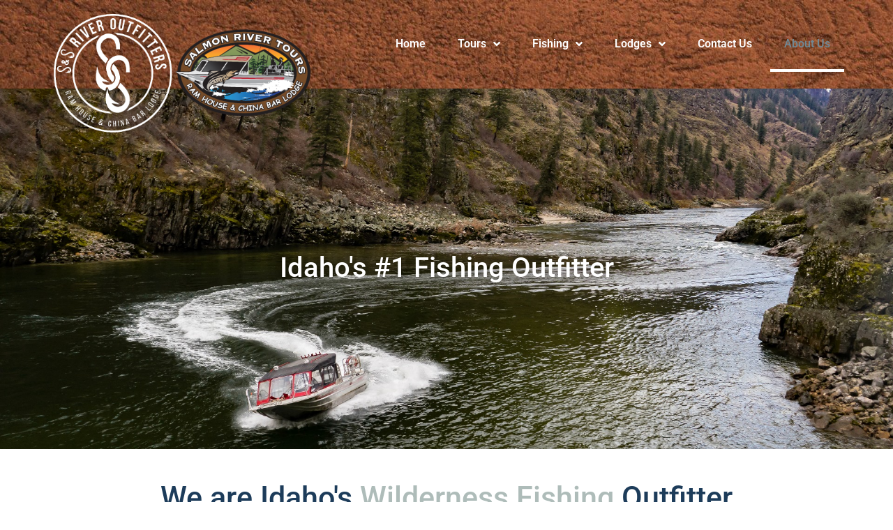

--- FILE ---
content_type: text/html; charset=UTF-8
request_url: http://salmonriverfish.com/idaho-fishing/idaho-fishing-outfitter/
body_size: 14892
content:
<!doctype html>
<html lang="en">
<head>
	<meta charset="UTF-8">
		<meta name="viewport" content="width=device-width, initial-scale=1">
	<link rel="profile" href="https://gmpg.org/xfn/11">
	<meta name='robots' content='index, follow, max-image-preview:large, max-snippet:-1, max-video-preview:-1' />
	<style>img:is([sizes="auto" i], [sizes^="auto," i]) { contain-intrinsic-size: 3000px 1500px }</style>
	
	<!-- This site is optimized with the Yoast SEO Premium plugin v21.6 (Yoast SEO v21.6) - https://yoast.com/wordpress/plugins/seo/ -->
	<title>Idaho&#039;s Premier Fishing Guide Service and Wilderness Outfitter - Idaho Fishing Trips on the Salmon and Snake River Jet Boat or Drift Boat</title>
	<link rel="canonical" href="https://salmonriverfish.com/idaho-fishing/idaho-fishing-outfitter/" />
	<meta property="og:locale" content="en_US" />
	<meta property="og:type" content="article" />
	<meta property="og:title" content="Idaho&#039;s Premier Fishing Guide Service and Wilderness Outfitter" />
	<meta property="og:description" content="Idaho&#8217;s #1 Fishing Outfitter We are Idaho&#8217;s Outfitter We Fish, Live and Get You to Idaho&#8217;s Wilderness Our Story Jess and Brenda Baugh We have raised our 3 kids on the river in Riggins, Idaho.&nbsp; I started guiding fishing and raft trips 28 years ago.&nbsp; Now we live at and operate the Ram House at [&hellip;]" />
	<meta property="og:url" content="https://salmonriverfish.com/idaho-fishing/idaho-fishing-outfitter/" />
	<meta property="og:site_name" content="Idaho Fishing Trips on the Salmon and Snake River Jet Boat or Drift Boat" />
	<meta property="article:publisher" content="https://www.facebook.com/ssriveroutfitters" />
	<meta property="article:modified_time" content="2022-01-13T18:09:27+00:00" />
	<meta property="og:image" content="http://salmonriverfish.com/idaho-fishing/wp-content/uploads/2022/01/salmon-river-drift-howardhole-1024x683.jpg" />
	<meta name="twitter:card" content="summary_large_image" />
	<meta name="twitter:label1" content="Est. reading time" />
	<meta name="twitter:data1" content="1 minute" />
	<script type="application/ld+json" class="yoast-schema-graph">{"@context":"https://schema.org","@graph":[{"@type":"WebPage","@id":"https://salmonriverfish.com/idaho-fishing/idaho-fishing-outfitter/","url":"https://salmonriverfish.com/idaho-fishing/idaho-fishing-outfitter/","name":"Idaho's Premier Fishing Guide Service and Wilderness Outfitter - Idaho Fishing Trips on the Salmon and Snake River Jet Boat or Drift Boat","isPartOf":{"@id":"https://salmonriverfish.com/idaho-fishing/#website"},"primaryImageOfPage":{"@id":"https://salmonriverfish.com/idaho-fishing/idaho-fishing-outfitter/#primaryimage"},"image":{"@id":"https://salmonriverfish.com/idaho-fishing/idaho-fishing-outfitter/#primaryimage"},"thumbnailUrl":"http://salmonriverfish.com/idaho-fishing/wp-content/uploads/2022/01/salmon-river-drift-howardhole-1024x683.jpg","datePublished":"2022-01-13T00:02:30+00:00","dateModified":"2022-01-13T18:09:27+00:00","breadcrumb":{"@id":"https://salmonriverfish.com/idaho-fishing/idaho-fishing-outfitter/#breadcrumb"},"inLanguage":"en","potentialAction":[{"@type":"ReadAction","target":["https://salmonriverfish.com/idaho-fishing/idaho-fishing-outfitter/"]}]},{"@type":"ImageObject","inLanguage":"en","@id":"https://salmonriverfish.com/idaho-fishing/idaho-fishing-outfitter/#primaryimage","url":"http://salmonriverfish.com/idaho-fishing/wp-content/uploads/2022/01/salmon-river-drift-howardhole.jpg","contentUrl":"http://salmonriverfish.com/idaho-fishing/wp-content/uploads/2022/01/salmon-river-drift-howardhole.jpg","width":1440,"height":960,"caption":"howard hole steelhead on the salmon river"},{"@type":"BreadcrumbList","@id":"https://salmonriverfish.com/idaho-fishing/idaho-fishing-outfitter/#breadcrumb","itemListElement":[{"@type":"ListItem","position":1,"name":"Home","item":"https://salmonriverfish.com/idaho-fishing/"},{"@type":"ListItem","position":2,"name":"Idaho&#8217;s Premier Fishing Guide Service and Wilderness Outfitter"}]},{"@type":"WebSite","@id":"https://salmonriverfish.com/idaho-fishing/#website","url":"https://salmonriverfish.com/idaho-fishing/","name":"Idaho Fishing Trips on the Salmon and Snake River Jet Boat or Drift Boat","description":"Idaho's Premier Wilderness Fishing Destinations","publisher":{"@id":"https://salmonriverfish.com/idaho-fishing/#organization"},"potentialAction":[{"@type":"SearchAction","target":{"@type":"EntryPoint","urlTemplate":"https://salmonriverfish.com/idaho-fishing/?s={search_term_string}"},"query-input":"required name=search_term_string"}],"inLanguage":"en"},{"@type":"Organization","@id":"https://salmonriverfish.com/idaho-fishing/#organization","name":"Idaho Fishing Trips on the Salmon and Snake River Jet Boat or Drift Boat","url":"https://salmonriverfish.com/idaho-fishing/","logo":{"@type":"ImageObject","inLanguage":"en","@id":"https://salmonriverfish.com/idaho-fishing/#/schema/logo/image/","url":"http://salmonriverfish.com/idaho-fishing/wp-content/uploads/2022/02/ssandsrtlogowhite.png","contentUrl":"http://salmonriverfish.com/idaho-fishing/wp-content/uploads/2022/02/ssandsrtlogowhite.png","width":500,"height":230,"caption":"Idaho Fishing Trips on the Salmon and Snake River Jet Boat or Drift Boat"},"image":{"@id":"https://salmonriverfish.com/idaho-fishing/#/schema/logo/image/"},"sameAs":["https://www.facebook.com/ssriveroutfitters"]}]}</script>
	<!-- / Yoast SEO Premium plugin. -->


<link rel="alternate" type="application/rss+xml" title="Idaho Fishing Trips on the Salmon and Snake River Jet Boat or Drift Boat &raquo; Feed" href="http://salmonriverfish.com/idaho-fishing/feed/" />
<link rel="alternate" type="application/rss+xml" title="Idaho Fishing Trips on the Salmon and Snake River Jet Boat or Drift Boat &raquo; Comments Feed" href="http://salmonriverfish.com/idaho-fishing/comments/feed/" />
<script>
window._wpemojiSettings = {"baseUrl":"https:\/\/s.w.org\/images\/core\/emoji\/15.0.3\/72x72\/","ext":".png","svgUrl":"https:\/\/s.w.org\/images\/core\/emoji\/15.0.3\/svg\/","svgExt":".svg","source":{"concatemoji":"http:\/\/salmonriverfish.com\/idaho-fishing\/wp-includes\/js\/wp-emoji-release.min.js?ver=6.7.4"}};
/*! This file is auto-generated */
!function(i,n){var o,s,e;function c(e){try{var t={supportTests:e,timestamp:(new Date).valueOf()};sessionStorage.setItem(o,JSON.stringify(t))}catch(e){}}function p(e,t,n){e.clearRect(0,0,e.canvas.width,e.canvas.height),e.fillText(t,0,0);var t=new Uint32Array(e.getImageData(0,0,e.canvas.width,e.canvas.height).data),r=(e.clearRect(0,0,e.canvas.width,e.canvas.height),e.fillText(n,0,0),new Uint32Array(e.getImageData(0,0,e.canvas.width,e.canvas.height).data));return t.every(function(e,t){return e===r[t]})}function u(e,t,n){switch(t){case"flag":return n(e,"\ud83c\udff3\ufe0f\u200d\u26a7\ufe0f","\ud83c\udff3\ufe0f\u200b\u26a7\ufe0f")?!1:!n(e,"\ud83c\uddfa\ud83c\uddf3","\ud83c\uddfa\u200b\ud83c\uddf3")&&!n(e,"\ud83c\udff4\udb40\udc67\udb40\udc62\udb40\udc65\udb40\udc6e\udb40\udc67\udb40\udc7f","\ud83c\udff4\u200b\udb40\udc67\u200b\udb40\udc62\u200b\udb40\udc65\u200b\udb40\udc6e\u200b\udb40\udc67\u200b\udb40\udc7f");case"emoji":return!n(e,"\ud83d\udc26\u200d\u2b1b","\ud83d\udc26\u200b\u2b1b")}return!1}function f(e,t,n){var r="undefined"!=typeof WorkerGlobalScope&&self instanceof WorkerGlobalScope?new OffscreenCanvas(300,150):i.createElement("canvas"),a=r.getContext("2d",{willReadFrequently:!0}),o=(a.textBaseline="top",a.font="600 32px Arial",{});return e.forEach(function(e){o[e]=t(a,e,n)}),o}function t(e){var t=i.createElement("script");t.src=e,t.defer=!0,i.head.appendChild(t)}"undefined"!=typeof Promise&&(o="wpEmojiSettingsSupports",s=["flag","emoji"],n.supports={everything:!0,everythingExceptFlag:!0},e=new Promise(function(e){i.addEventListener("DOMContentLoaded",e,{once:!0})}),new Promise(function(t){var n=function(){try{var e=JSON.parse(sessionStorage.getItem(o));if("object"==typeof e&&"number"==typeof e.timestamp&&(new Date).valueOf()<e.timestamp+604800&&"object"==typeof e.supportTests)return e.supportTests}catch(e){}return null}();if(!n){if("undefined"!=typeof Worker&&"undefined"!=typeof OffscreenCanvas&&"undefined"!=typeof URL&&URL.createObjectURL&&"undefined"!=typeof Blob)try{var e="postMessage("+f.toString()+"("+[JSON.stringify(s),u.toString(),p.toString()].join(",")+"));",r=new Blob([e],{type:"text/javascript"}),a=new Worker(URL.createObjectURL(r),{name:"wpTestEmojiSupports"});return void(a.onmessage=function(e){c(n=e.data),a.terminate(),t(n)})}catch(e){}c(n=f(s,u,p))}t(n)}).then(function(e){for(var t in e)n.supports[t]=e[t],n.supports.everything=n.supports.everything&&n.supports[t],"flag"!==t&&(n.supports.everythingExceptFlag=n.supports.everythingExceptFlag&&n.supports[t]);n.supports.everythingExceptFlag=n.supports.everythingExceptFlag&&!n.supports.flag,n.DOMReady=!1,n.readyCallback=function(){n.DOMReady=!0}}).then(function(){return e}).then(function(){var e;n.supports.everything||(n.readyCallback(),(e=n.source||{}).concatemoji?t(e.concatemoji):e.wpemoji&&e.twemoji&&(t(e.twemoji),t(e.wpemoji)))}))}((window,document),window._wpemojiSettings);
</script>
<style id='wp-emoji-styles-inline-css'>

	img.wp-smiley, img.emoji {
		display: inline !important;
		border: none !important;
		box-shadow: none !important;
		height: 1em !important;
		width: 1em !important;
		margin: 0 0.07em !important;
		vertical-align: -0.1em !important;
		background: none !important;
		padding: 0 !important;
	}
</style>
<style id='classic-theme-styles-inline-css'>
/*! This file is auto-generated */
.wp-block-button__link{color:#fff;background-color:#32373c;border-radius:9999px;box-shadow:none;text-decoration:none;padding:calc(.667em + 2px) calc(1.333em + 2px);font-size:1.125em}.wp-block-file__button{background:#32373c;color:#fff;text-decoration:none}
</style>
<style id='global-styles-inline-css'>
:root{--wp--preset--aspect-ratio--square: 1;--wp--preset--aspect-ratio--4-3: 4/3;--wp--preset--aspect-ratio--3-4: 3/4;--wp--preset--aspect-ratio--3-2: 3/2;--wp--preset--aspect-ratio--2-3: 2/3;--wp--preset--aspect-ratio--16-9: 16/9;--wp--preset--aspect-ratio--9-16: 9/16;--wp--preset--color--black: #000000;--wp--preset--color--cyan-bluish-gray: #abb8c3;--wp--preset--color--white: #ffffff;--wp--preset--color--pale-pink: #f78da7;--wp--preset--color--vivid-red: #cf2e2e;--wp--preset--color--luminous-vivid-orange: #ff6900;--wp--preset--color--luminous-vivid-amber: #fcb900;--wp--preset--color--light-green-cyan: #7bdcb5;--wp--preset--color--vivid-green-cyan: #00d084;--wp--preset--color--pale-cyan-blue: #8ed1fc;--wp--preset--color--vivid-cyan-blue: #0693e3;--wp--preset--color--vivid-purple: #9b51e0;--wp--preset--gradient--vivid-cyan-blue-to-vivid-purple: linear-gradient(135deg,rgba(6,147,227,1) 0%,rgb(155,81,224) 100%);--wp--preset--gradient--light-green-cyan-to-vivid-green-cyan: linear-gradient(135deg,rgb(122,220,180) 0%,rgb(0,208,130) 100%);--wp--preset--gradient--luminous-vivid-amber-to-luminous-vivid-orange: linear-gradient(135deg,rgba(252,185,0,1) 0%,rgba(255,105,0,1) 100%);--wp--preset--gradient--luminous-vivid-orange-to-vivid-red: linear-gradient(135deg,rgba(255,105,0,1) 0%,rgb(207,46,46) 100%);--wp--preset--gradient--very-light-gray-to-cyan-bluish-gray: linear-gradient(135deg,rgb(238,238,238) 0%,rgb(169,184,195) 100%);--wp--preset--gradient--cool-to-warm-spectrum: linear-gradient(135deg,rgb(74,234,220) 0%,rgb(151,120,209) 20%,rgb(207,42,186) 40%,rgb(238,44,130) 60%,rgb(251,105,98) 80%,rgb(254,248,76) 100%);--wp--preset--gradient--blush-light-purple: linear-gradient(135deg,rgb(255,206,236) 0%,rgb(152,150,240) 100%);--wp--preset--gradient--blush-bordeaux: linear-gradient(135deg,rgb(254,205,165) 0%,rgb(254,45,45) 50%,rgb(107,0,62) 100%);--wp--preset--gradient--luminous-dusk: linear-gradient(135deg,rgb(255,203,112) 0%,rgb(199,81,192) 50%,rgb(65,88,208) 100%);--wp--preset--gradient--pale-ocean: linear-gradient(135deg,rgb(255,245,203) 0%,rgb(182,227,212) 50%,rgb(51,167,181) 100%);--wp--preset--gradient--electric-grass: linear-gradient(135deg,rgb(202,248,128) 0%,rgb(113,206,126) 100%);--wp--preset--gradient--midnight: linear-gradient(135deg,rgb(2,3,129) 0%,rgb(40,116,252) 100%);--wp--preset--font-size--small: 13px;--wp--preset--font-size--medium: 20px;--wp--preset--font-size--large: 36px;--wp--preset--font-size--x-large: 42px;--wp--preset--spacing--20: 0.44rem;--wp--preset--spacing--30: 0.67rem;--wp--preset--spacing--40: 1rem;--wp--preset--spacing--50: 1.5rem;--wp--preset--spacing--60: 2.25rem;--wp--preset--spacing--70: 3.38rem;--wp--preset--spacing--80: 5.06rem;--wp--preset--shadow--natural: 6px 6px 9px rgba(0, 0, 0, 0.2);--wp--preset--shadow--deep: 12px 12px 50px rgba(0, 0, 0, 0.4);--wp--preset--shadow--sharp: 6px 6px 0px rgba(0, 0, 0, 0.2);--wp--preset--shadow--outlined: 6px 6px 0px -3px rgba(255, 255, 255, 1), 6px 6px rgba(0, 0, 0, 1);--wp--preset--shadow--crisp: 6px 6px 0px rgba(0, 0, 0, 1);}:where(.is-layout-flex){gap: 0.5em;}:where(.is-layout-grid){gap: 0.5em;}body .is-layout-flex{display: flex;}.is-layout-flex{flex-wrap: wrap;align-items: center;}.is-layout-flex > :is(*, div){margin: 0;}body .is-layout-grid{display: grid;}.is-layout-grid > :is(*, div){margin: 0;}:where(.wp-block-columns.is-layout-flex){gap: 2em;}:where(.wp-block-columns.is-layout-grid){gap: 2em;}:where(.wp-block-post-template.is-layout-flex){gap: 1.25em;}:where(.wp-block-post-template.is-layout-grid){gap: 1.25em;}.has-black-color{color: var(--wp--preset--color--black) !important;}.has-cyan-bluish-gray-color{color: var(--wp--preset--color--cyan-bluish-gray) !important;}.has-white-color{color: var(--wp--preset--color--white) !important;}.has-pale-pink-color{color: var(--wp--preset--color--pale-pink) !important;}.has-vivid-red-color{color: var(--wp--preset--color--vivid-red) !important;}.has-luminous-vivid-orange-color{color: var(--wp--preset--color--luminous-vivid-orange) !important;}.has-luminous-vivid-amber-color{color: var(--wp--preset--color--luminous-vivid-amber) !important;}.has-light-green-cyan-color{color: var(--wp--preset--color--light-green-cyan) !important;}.has-vivid-green-cyan-color{color: var(--wp--preset--color--vivid-green-cyan) !important;}.has-pale-cyan-blue-color{color: var(--wp--preset--color--pale-cyan-blue) !important;}.has-vivid-cyan-blue-color{color: var(--wp--preset--color--vivid-cyan-blue) !important;}.has-vivid-purple-color{color: var(--wp--preset--color--vivid-purple) !important;}.has-black-background-color{background-color: var(--wp--preset--color--black) !important;}.has-cyan-bluish-gray-background-color{background-color: var(--wp--preset--color--cyan-bluish-gray) !important;}.has-white-background-color{background-color: var(--wp--preset--color--white) !important;}.has-pale-pink-background-color{background-color: var(--wp--preset--color--pale-pink) !important;}.has-vivid-red-background-color{background-color: var(--wp--preset--color--vivid-red) !important;}.has-luminous-vivid-orange-background-color{background-color: var(--wp--preset--color--luminous-vivid-orange) !important;}.has-luminous-vivid-amber-background-color{background-color: var(--wp--preset--color--luminous-vivid-amber) !important;}.has-light-green-cyan-background-color{background-color: var(--wp--preset--color--light-green-cyan) !important;}.has-vivid-green-cyan-background-color{background-color: var(--wp--preset--color--vivid-green-cyan) !important;}.has-pale-cyan-blue-background-color{background-color: var(--wp--preset--color--pale-cyan-blue) !important;}.has-vivid-cyan-blue-background-color{background-color: var(--wp--preset--color--vivid-cyan-blue) !important;}.has-vivid-purple-background-color{background-color: var(--wp--preset--color--vivid-purple) !important;}.has-black-border-color{border-color: var(--wp--preset--color--black) !important;}.has-cyan-bluish-gray-border-color{border-color: var(--wp--preset--color--cyan-bluish-gray) !important;}.has-white-border-color{border-color: var(--wp--preset--color--white) !important;}.has-pale-pink-border-color{border-color: var(--wp--preset--color--pale-pink) !important;}.has-vivid-red-border-color{border-color: var(--wp--preset--color--vivid-red) !important;}.has-luminous-vivid-orange-border-color{border-color: var(--wp--preset--color--luminous-vivid-orange) !important;}.has-luminous-vivid-amber-border-color{border-color: var(--wp--preset--color--luminous-vivid-amber) !important;}.has-light-green-cyan-border-color{border-color: var(--wp--preset--color--light-green-cyan) !important;}.has-vivid-green-cyan-border-color{border-color: var(--wp--preset--color--vivid-green-cyan) !important;}.has-pale-cyan-blue-border-color{border-color: var(--wp--preset--color--pale-cyan-blue) !important;}.has-vivid-cyan-blue-border-color{border-color: var(--wp--preset--color--vivid-cyan-blue) !important;}.has-vivid-purple-border-color{border-color: var(--wp--preset--color--vivid-purple) !important;}.has-vivid-cyan-blue-to-vivid-purple-gradient-background{background: var(--wp--preset--gradient--vivid-cyan-blue-to-vivid-purple) !important;}.has-light-green-cyan-to-vivid-green-cyan-gradient-background{background: var(--wp--preset--gradient--light-green-cyan-to-vivid-green-cyan) !important;}.has-luminous-vivid-amber-to-luminous-vivid-orange-gradient-background{background: var(--wp--preset--gradient--luminous-vivid-amber-to-luminous-vivid-orange) !important;}.has-luminous-vivid-orange-to-vivid-red-gradient-background{background: var(--wp--preset--gradient--luminous-vivid-orange-to-vivid-red) !important;}.has-very-light-gray-to-cyan-bluish-gray-gradient-background{background: var(--wp--preset--gradient--very-light-gray-to-cyan-bluish-gray) !important;}.has-cool-to-warm-spectrum-gradient-background{background: var(--wp--preset--gradient--cool-to-warm-spectrum) !important;}.has-blush-light-purple-gradient-background{background: var(--wp--preset--gradient--blush-light-purple) !important;}.has-blush-bordeaux-gradient-background{background: var(--wp--preset--gradient--blush-bordeaux) !important;}.has-luminous-dusk-gradient-background{background: var(--wp--preset--gradient--luminous-dusk) !important;}.has-pale-ocean-gradient-background{background: var(--wp--preset--gradient--pale-ocean) !important;}.has-electric-grass-gradient-background{background: var(--wp--preset--gradient--electric-grass) !important;}.has-midnight-gradient-background{background: var(--wp--preset--gradient--midnight) !important;}.has-small-font-size{font-size: var(--wp--preset--font-size--small) !important;}.has-medium-font-size{font-size: var(--wp--preset--font-size--medium) !important;}.has-large-font-size{font-size: var(--wp--preset--font-size--large) !important;}.has-x-large-font-size{font-size: var(--wp--preset--font-size--x-large) !important;}
:where(.wp-block-post-template.is-layout-flex){gap: 1.25em;}:where(.wp-block-post-template.is-layout-grid){gap: 1.25em;}
:where(.wp-block-columns.is-layout-flex){gap: 2em;}:where(.wp-block-columns.is-layout-grid){gap: 2em;}
:root :where(.wp-block-pullquote){font-size: 1.5em;line-height: 1.6;}
</style>
<link rel='stylesheet' id='hello-elementor-css' href='http://salmonriverfish.com/idaho-fishing/wp-content/themes/hello-elementor/style.min.css?ver=2.6.1' media='all' />
<link rel='stylesheet' id='hello-elementor-theme-style-css' href='http://salmonriverfish.com/idaho-fishing/wp-content/themes/hello-elementor/theme.min.css?ver=2.6.1' media='all' />
<link rel='stylesheet' id='elementor-frontend-css' href='http://salmonriverfish.com/idaho-fishing/wp-content/plugins/elementor/assets/css/frontend.min.css?ver=3.28.3' media='all' />
<link rel='stylesheet' id='widget-image-css' href='http://salmonriverfish.com/idaho-fishing/wp-content/plugins/elementor/assets/css/widget-image.min.css?ver=3.28.3' media='all' />
<link rel='stylesheet' id='widget-nav-menu-css' href='http://salmonriverfish.com/idaho-fishing/wp-content/plugins/elementor-pro/assets/css/widget-nav-menu.min.css?ver=3.28.2' media='all' />
<link rel='stylesheet' id='widget-heading-css' href='http://salmonriverfish.com/idaho-fishing/wp-content/plugins/elementor/assets/css/widget-heading.min.css?ver=3.28.3' media='all' />
<link rel='stylesheet' id='widget-icon-list-css' href='http://salmonriverfish.com/idaho-fishing/wp-content/plugins/elementor/assets/css/widget-icon-list.min.css?ver=3.28.3' media='all' />
<link rel='stylesheet' id='widget-social-icons-css' href='http://salmonriverfish.com/idaho-fishing/wp-content/plugins/elementor/assets/css/widget-social-icons.min.css?ver=3.28.3' media='all' />
<link rel='stylesheet' id='e-apple-webkit-css' href='http://salmonriverfish.com/idaho-fishing/wp-content/plugins/elementor/assets/css/conditionals/apple-webkit.min.css?ver=3.28.3' media='all' />
<link rel='stylesheet' id='elementor-icons-css' href='http://salmonriverfish.com/idaho-fishing/wp-content/plugins/elementor/assets/lib/eicons/css/elementor-icons.min.css?ver=5.36.0' media='all' />
<link rel='stylesheet' id='elementor-post-109-css' href='http://salmonriverfish.com/idaho-fishing/wp-content/uploads/elementor/css/post-109.css?ver=1744132681' media='all' />
<link rel='stylesheet' id='widget-animated-headline-css' href='http://salmonriverfish.com/idaho-fishing/wp-content/plugins/elementor-pro/assets/css/widget-animated-headline.min.css?ver=3.28.2' media='all' />
<link rel='stylesheet' id='elementor-post-552-css' href='http://salmonriverfish.com/idaho-fishing/wp-content/uploads/elementor/css/post-552.css?ver=1744135857' media='all' />
<link rel='stylesheet' id='elementor-post-146-css' href='http://salmonriverfish.com/idaho-fishing/wp-content/uploads/elementor/css/post-146.css?ver=1744132681' media='all' />
<link rel='stylesheet' id='elementor-post-196-css' href='http://salmonriverfish.com/idaho-fishing/wp-content/uploads/elementor/css/post-196.css?ver=1765223391' media='all' />
<style id='akismet-widget-style-inline-css'>

			.a-stats {
				--akismet-color-mid-green: #357b49;
				--akismet-color-white: #fff;
				--akismet-color-light-grey: #f6f7f7;

				max-width: 350px;
				width: auto;
			}

			.a-stats * {
				all: unset;
				box-sizing: border-box;
			}

			.a-stats strong {
				font-weight: 600;
			}

			.a-stats a.a-stats__link,
			.a-stats a.a-stats__link:visited,
			.a-stats a.a-stats__link:active {
				background: var(--akismet-color-mid-green);
				border: none;
				box-shadow: none;
				border-radius: 8px;
				color: var(--akismet-color-white);
				cursor: pointer;
				display: block;
				font-family: -apple-system, BlinkMacSystemFont, 'Segoe UI', 'Roboto', 'Oxygen-Sans', 'Ubuntu', 'Cantarell', 'Helvetica Neue', sans-serif;
				font-weight: 500;
				padding: 12px;
				text-align: center;
				text-decoration: none;
				transition: all 0.2s ease;
			}

			/* Extra specificity to deal with TwentyTwentyOne focus style */
			.widget .a-stats a.a-stats__link:focus {
				background: var(--akismet-color-mid-green);
				color: var(--akismet-color-white);
				text-decoration: none;
			}

			.a-stats a.a-stats__link:hover {
				filter: brightness(110%);
				box-shadow: 0 4px 12px rgba(0, 0, 0, 0.06), 0 0 2px rgba(0, 0, 0, 0.16);
			}

			.a-stats .count {
				color: var(--akismet-color-white);
				display: block;
				font-size: 1.5em;
				line-height: 1.4;
				padding: 0 13px;
				white-space: nowrap;
			}
		
</style>
<link rel='stylesheet' id='elementor-gf-local-roboto-css' href='http://salmonriverfish.com/idaho-fishing/wp-content/uploads/elementor/google-fonts/css/roboto.css?ver=1744132690' media='all' />
<link rel='stylesheet' id='elementor-gf-local-robotoslab-css' href='http://salmonriverfish.com/idaho-fishing/wp-content/uploads/elementor/google-fonts/css/robotoslab.css?ver=1744132694' media='all' />
<link rel='stylesheet' id='elementor-icons-shared-0-css' href='http://salmonriverfish.com/idaho-fishing/wp-content/plugins/elementor/assets/lib/font-awesome/css/fontawesome.min.css?ver=5.15.3' media='all' />
<link rel='stylesheet' id='elementor-icons-fa-brands-css' href='http://salmonriverfish.com/idaho-fishing/wp-content/plugins/elementor/assets/lib/font-awesome/css/brands.min.css?ver=5.15.3' media='all' />
<link rel='stylesheet' id='elementor-icons-fa-solid-css' href='http://salmonriverfish.com/idaho-fishing/wp-content/plugins/elementor/assets/lib/font-awesome/css/solid.min.css?ver=5.15.3' media='all' />
<script src="http://salmonriverfish.com/idaho-fishing/wp-includes/js/jquery/jquery.min.js?ver=3.7.1" id="jquery-core-js"></script>
<script src="http://salmonriverfish.com/idaho-fishing/wp-includes/js/jquery/jquery-migrate.min.js?ver=3.4.1" id="jquery-migrate-js"></script>
<link rel="https://api.w.org/" href="http://salmonriverfish.com/idaho-fishing/wp-json/" /><link rel="alternate" title="JSON" type="application/json" href="http://salmonriverfish.com/idaho-fishing/wp-json/wp/v2/pages/552" /><link rel="EditURI" type="application/rsd+xml" title="RSD" href="http://salmonriverfish.com/idaho-fishing/xmlrpc.php?rsd" />
<meta name="generator" content="WordPress 6.7.4" />
<link rel='shortlink' href='http://salmonriverfish.com/idaho-fishing/?p=552' />
<link rel="alternate" title="oEmbed (JSON)" type="application/json+oembed" href="http://salmonriverfish.com/idaho-fishing/wp-json/oembed/1.0/embed?url=http%3A%2F%2Fsalmonriverfish.com%2Fidaho-fishing%2Fidaho-fishing-outfitter%2F" />
<link rel="alternate" title="oEmbed (XML)" type="text/xml+oembed" href="http://salmonriverfish.com/idaho-fishing/wp-json/oembed/1.0/embed?url=http%3A%2F%2Fsalmonriverfish.com%2Fidaho-fishing%2Fidaho-fishing-outfitter%2F&#038;format=xml" />

		<!-- GA Google Analytics @ https://m0n.co/ga -->
		<script async src="https://www.googletagmanager.com/gtag/js?id=G-3XD584LJ3Y"></script>
		<script>
			window.dataLayer = window.dataLayer || [];
			function gtag(){dataLayer.push(arguments);}
			gtag('js', new Date());
			gtag('config', 'G-3XD584LJ3Y');
		</script>

	<meta name="generator" content="Elementor 3.28.3; features: additional_custom_breakpoints, e_local_google_fonts; settings: css_print_method-external, google_font-enabled, font_display-auto">
<!-- Google tag (gtag.js) -->
<script async src="https://www.googletagmanager.com/gtag/js?id=UA-644725-4"></script>
<script>
  window.dataLayer = window.dataLayer || [];
  function gtag(){dataLayer.push(arguments);}
  gtag('js', new Date());

  gtag('config', 'UA-644725-4');
</script>

			<style>
				.e-con.e-parent:nth-of-type(n+4):not(.e-lazyloaded):not(.e-no-lazyload),
				.e-con.e-parent:nth-of-type(n+4):not(.e-lazyloaded):not(.e-no-lazyload) * {
					background-image: none !important;
				}
				@media screen and (max-height: 1024px) {
					.e-con.e-parent:nth-of-type(n+3):not(.e-lazyloaded):not(.e-no-lazyload),
					.e-con.e-parent:nth-of-type(n+3):not(.e-lazyloaded):not(.e-no-lazyload) * {
						background-image: none !important;
					}
				}
				@media screen and (max-height: 640px) {
					.e-con.e-parent:nth-of-type(n+2):not(.e-lazyloaded):not(.e-no-lazyload),
					.e-con.e-parent:nth-of-type(n+2):not(.e-lazyloaded):not(.e-no-lazyload) * {
						background-image: none !important;
					}
				}
			</style>
			<link rel="icon" href="http://salmonriverfish.com/idaho-fishing/wp-content/uploads/2022/02/favicon.ico" sizes="32x32" />
<link rel="icon" href="http://salmonriverfish.com/idaho-fishing/wp-content/uploads/2022/02/favicon.ico" sizes="192x192" />
<link rel="apple-touch-icon" href="http://salmonriverfish.com/idaho-fishing/wp-content/uploads/2022/02/favicon.ico" />
<meta name="msapplication-TileImage" content="http://salmonriverfish.com/idaho-fishing/wp-content/uploads/2022/02/favicon.ico" />
</head>
<body class="page-template-default page page-id-552 wp-custom-logo elementor-default elementor-kit-109 elementor-page elementor-page-552">


<a class="skip-link screen-reader-text" href="#content">
	Skip to content</a>

		<div data-elementor-type="header" data-elementor-id="146" class="elementor elementor-146 elementor-location-header" data-elementor-post-type="elementor_library">
					<header class="elementor-section elementor-top-section elementor-element elementor-element-370d158b elementor-section-content-middle elementor-section-boxed elementor-section-height-default elementor-section-height-default" data-id="370d158b" data-element_type="section" data-settings="{&quot;background_background&quot;:&quot;classic&quot;}">
							<div class="elementor-background-overlay"></div>
							<div class="elementor-container elementor-column-gap-no">
					<div class="elementor-column elementor-col-33 elementor-top-column elementor-element elementor-element-49ef6d0f" data-id="49ef6d0f" data-element_type="column">
			<div class="elementor-widget-wrap elementor-element-populated">
						<div class="elementor-element elementor-element-7e1bffd7 elementor-widget elementor-widget-theme-site-logo elementor-widget-image" data-id="7e1bffd7" data-element_type="widget" data-widget_type="theme-site-logo.default">
				<div class="elementor-widget-container">
											<a href="http://salmonriverfish.com/idaho-fishing">
			<img width="500" height="230" src="http://salmonriverfish.com/idaho-fishing/wp-content/uploads/2022/02/ssandsrtlogowhite.png" class="attachment-full size-full wp-image-1020" alt="" srcset="http://salmonriverfish.com/idaho-fishing/wp-content/uploads/2022/02/ssandsrtlogowhite.png 500w, http://salmonriverfish.com/idaho-fishing/wp-content/uploads/2022/02/ssandsrtlogowhite-300x138.png 300w" sizes="(max-width: 500px) 100vw, 500px" />				</a>
											</div>
				</div>
					</div>
		</div>
				<div class="elementor-column elementor-col-66 elementor-top-column elementor-element elementor-element-237a5d6a" data-id="237a5d6a" data-element_type="column">
			<div class="elementor-widget-wrap elementor-element-populated">
						<div class="elementor-element elementor-element-280f7f90 elementor-nav-menu__align-end elementor-nav-menu--stretch elementor-nav-menu__text-align-center elementor-nav-menu--dropdown-tablet elementor-nav-menu--toggle elementor-nav-menu--burger elementor-widget elementor-widget-nav-menu" data-id="280f7f90" data-element_type="widget" data-settings="{&quot;full_width&quot;:&quot;stretch&quot;,&quot;submenu_icon&quot;:{&quot;value&quot;:&quot;&lt;i class=\&quot;fas fa-angle-down\&quot;&gt;&lt;\/i&gt;&quot;,&quot;library&quot;:&quot;fa-solid&quot;},&quot;layout&quot;:&quot;horizontal&quot;,&quot;toggle&quot;:&quot;burger&quot;}" data-widget_type="nav-menu.default">
				<div class="elementor-widget-container">
								<nav aria-label="Menu" class="elementor-nav-menu--main elementor-nav-menu__container elementor-nav-menu--layout-horizontal e--pointer-underline e--animation-grow">
				<ul id="menu-1-280f7f90" class="elementor-nav-menu"><li class="menu-item menu-item-type-post_type menu-item-object-page menu-item-home menu-item-54"><a href="http://salmonriverfish.com/idaho-fishing/" class="elementor-item">Home</a></li>
<li class="menu-item menu-item-type-custom menu-item-object-custom menu-item-has-children menu-item-967"><a href="https://salmonrivertour.com/salmon-river-idaho-jet-boat-tours/" class="elementor-item">Tours</a>
<ul class="sub-menu elementor-nav-menu--dropdown">
	<li class="menu-item menu-item-type-custom menu-item-object-custom menu-item-1727"><a href="https://salmonrivertour.com/salmon-river-idaho-jet-boat-tours/" class="elementor-sub-item">Salmon River Wilderness Tour</a></li>
	<li class="menu-item menu-item-type-custom menu-item-object-custom menu-item-1728"><a href="https://salmonrivertour.com/snake-river-hells-canyon-jet-boat-tours/" class="elementor-sub-item">Hells Canyon Jet Boat Tour</a></li>
</ul>
</li>
<li class="menu-item menu-item-type-taxonomy menu-item-object-category menu-item-has-children menu-item-335"><a href="http://salmonriverfish.com/idaho-fishing/category/jet-boat/" class="elementor-item">Fishing</a>
<ul class="sub-menu elementor-nav-menu--dropdown">
	<li class="menu-item menu-item-type-post_type menu-item-object-page menu-item-464"><a href="http://salmonriverfish.com/idaho-fishing/jet-boat-steelhead-fishing/" class="elementor-sub-item">Steelhead Fishing Trips</a></li>
	<li class="menu-item menu-item-type-post_type menu-item-object-page menu-item-517"><a href="http://salmonriverfish.com/idaho-fishing/snake-river-salmon-fishing/" class="elementor-sub-item">Salmon Fishing Trips</a></li>
	<li class="menu-item menu-item-type-post_type menu-item-object-page menu-item-341"><a href="http://salmonriverfish.com/idaho-fishing/snake-river-jet-boat-fishing/" class="elementor-sub-item">Sturgeon and Bass Fishing</a></li>
	<li class="menu-item menu-item-type-post_type menu-item-object-page menu-item-621"><a href="http://salmonriverfish.com/idaho-fishing/cast-blast-fish-hunt-idaho/" class="elementor-sub-item">Cast and Blast</a></li>
	<li class="menu-item menu-item-type-post_type menu-item-object-page menu-item-465"><a href="http://salmonriverfish.com/idaho-fishing/guided-steelhead-fishing-idaho/" class="elementor-sub-item">Drift Boat Steelhead Trips</a></li>
	<li class="menu-item menu-item-type-post_type menu-item-object-page menu-item-1056"><a href="http://salmonriverfish.com/idaho-fishing/bass-fishing-riggins-idaho/" class="elementor-sub-item">Drift Boat Bass Trips</a></li>
</ul>
</li>
<li class="menu-item menu-item-type-taxonomy menu-item-object-category menu-item-has-children menu-item-518"><a href="http://salmonriverfish.com/idaho-fishing/category/idaho-fishing-lodge/" class="elementor-item">Lodges</a>
<ul class="sub-menu elementor-nav-menu--dropdown">
	<li class="menu-item menu-item-type-post_type menu-item-object-page menu-item-340"><a href="http://salmonriverfish.com/idaho-fishing/steelhead-fishing-lodge/" class="elementor-sub-item">Ram House Lodge</a></li>
	<li class="menu-item menu-item-type-post_type menu-item-object-page menu-item-624"><a href="http://salmonriverfish.com/idaho-fishing/wilderness-fishing-adventures/" class="elementor-sub-item">China Bar Lodge</a></li>
	<li class="menu-item menu-item-type-post_type menu-item-object-page menu-item-627"><a href="http://salmonriverfish.com/idaho-fishing/cutthroat-fly-fishing-lodge/" class="elementor-sub-item">Walk and Wade Fly Fishing</a></li>
</ul>
</li>
<li class="menu-item menu-item-type-post_type menu-item-object-page menu-item-563"><a href="http://salmonriverfish.com/idaho-fishing/contact-srt/" class="elementor-item">Contact Us</a></li>
<li class="menu-item menu-item-type-post_type menu-item-object-page current-menu-item page_item page-item-552 current_page_item menu-item-564"><a href="http://salmonriverfish.com/idaho-fishing/idaho-fishing-outfitter/" aria-current="page" class="elementor-item elementor-item-active">About Us</a></li>
</ul>			</nav>
					<div class="elementor-menu-toggle" role="button" tabindex="0" aria-label="Menu Toggle" aria-expanded="false">
			<i aria-hidden="true" role="presentation" class="elementor-menu-toggle__icon--open eicon-menu-bar"></i><i aria-hidden="true" role="presentation" class="elementor-menu-toggle__icon--close eicon-close"></i>		</div>
					<nav class="elementor-nav-menu--dropdown elementor-nav-menu__container" aria-hidden="true">
				<ul id="menu-2-280f7f90" class="elementor-nav-menu"><li class="menu-item menu-item-type-post_type menu-item-object-page menu-item-home menu-item-54"><a href="http://salmonriverfish.com/idaho-fishing/" class="elementor-item" tabindex="-1">Home</a></li>
<li class="menu-item menu-item-type-custom menu-item-object-custom menu-item-has-children menu-item-967"><a href="https://salmonrivertour.com/salmon-river-idaho-jet-boat-tours/" class="elementor-item" tabindex="-1">Tours</a>
<ul class="sub-menu elementor-nav-menu--dropdown">
	<li class="menu-item menu-item-type-custom menu-item-object-custom menu-item-1727"><a href="https://salmonrivertour.com/salmon-river-idaho-jet-boat-tours/" class="elementor-sub-item" tabindex="-1">Salmon River Wilderness Tour</a></li>
	<li class="menu-item menu-item-type-custom menu-item-object-custom menu-item-1728"><a href="https://salmonrivertour.com/snake-river-hells-canyon-jet-boat-tours/" class="elementor-sub-item" tabindex="-1">Hells Canyon Jet Boat Tour</a></li>
</ul>
</li>
<li class="menu-item menu-item-type-taxonomy menu-item-object-category menu-item-has-children menu-item-335"><a href="http://salmonriverfish.com/idaho-fishing/category/jet-boat/" class="elementor-item" tabindex="-1">Fishing</a>
<ul class="sub-menu elementor-nav-menu--dropdown">
	<li class="menu-item menu-item-type-post_type menu-item-object-page menu-item-464"><a href="http://salmonriverfish.com/idaho-fishing/jet-boat-steelhead-fishing/" class="elementor-sub-item" tabindex="-1">Steelhead Fishing Trips</a></li>
	<li class="menu-item menu-item-type-post_type menu-item-object-page menu-item-517"><a href="http://salmonriverfish.com/idaho-fishing/snake-river-salmon-fishing/" class="elementor-sub-item" tabindex="-1">Salmon Fishing Trips</a></li>
	<li class="menu-item menu-item-type-post_type menu-item-object-page menu-item-341"><a href="http://salmonriverfish.com/idaho-fishing/snake-river-jet-boat-fishing/" class="elementor-sub-item" tabindex="-1">Sturgeon and Bass Fishing</a></li>
	<li class="menu-item menu-item-type-post_type menu-item-object-page menu-item-621"><a href="http://salmonriverfish.com/idaho-fishing/cast-blast-fish-hunt-idaho/" class="elementor-sub-item" tabindex="-1">Cast and Blast</a></li>
	<li class="menu-item menu-item-type-post_type menu-item-object-page menu-item-465"><a href="http://salmonriverfish.com/idaho-fishing/guided-steelhead-fishing-idaho/" class="elementor-sub-item" tabindex="-1">Drift Boat Steelhead Trips</a></li>
	<li class="menu-item menu-item-type-post_type menu-item-object-page menu-item-1056"><a href="http://salmonriverfish.com/idaho-fishing/bass-fishing-riggins-idaho/" class="elementor-sub-item" tabindex="-1">Drift Boat Bass Trips</a></li>
</ul>
</li>
<li class="menu-item menu-item-type-taxonomy menu-item-object-category menu-item-has-children menu-item-518"><a href="http://salmonriverfish.com/idaho-fishing/category/idaho-fishing-lodge/" class="elementor-item" tabindex="-1">Lodges</a>
<ul class="sub-menu elementor-nav-menu--dropdown">
	<li class="menu-item menu-item-type-post_type menu-item-object-page menu-item-340"><a href="http://salmonriverfish.com/idaho-fishing/steelhead-fishing-lodge/" class="elementor-sub-item" tabindex="-1">Ram House Lodge</a></li>
	<li class="menu-item menu-item-type-post_type menu-item-object-page menu-item-624"><a href="http://salmonriverfish.com/idaho-fishing/wilderness-fishing-adventures/" class="elementor-sub-item" tabindex="-1">China Bar Lodge</a></li>
	<li class="menu-item menu-item-type-post_type menu-item-object-page menu-item-627"><a href="http://salmonriverfish.com/idaho-fishing/cutthroat-fly-fishing-lodge/" class="elementor-sub-item" tabindex="-1">Walk and Wade Fly Fishing</a></li>
</ul>
</li>
<li class="menu-item menu-item-type-post_type menu-item-object-page menu-item-563"><a href="http://salmonriverfish.com/idaho-fishing/contact-srt/" class="elementor-item" tabindex="-1">Contact Us</a></li>
<li class="menu-item menu-item-type-post_type menu-item-object-page current-menu-item page_item page-item-552 current_page_item menu-item-564"><a href="http://salmonriverfish.com/idaho-fishing/idaho-fishing-outfitter/" aria-current="page" class="elementor-item elementor-item-active" tabindex="-1">About Us</a></li>
</ul>			</nav>
						</div>
				</div>
					</div>
		</div>
					</div>
		</header>
				</div>
		
<main id="content" class="site-main post-552 page type-page status-publish hentry" role="main">
			<header class="page-header">
			<h1 class="entry-title">Idaho&#8217;s Premier Fishing Guide Service and Wilderness Outfitter</h1>		</header>
		<div class="page-content">
				<div data-elementor-type="wp-page" data-elementor-id="552" class="elementor elementor-552" data-elementor-post-type="page">
						<section class="elementor-section elementor-top-section elementor-element elementor-element-46119f18 elementor-section-height-min-height elementor-section-boxed elementor-section-height-default elementor-section-items-middle" data-id="46119f18" data-element_type="section" data-settings="{&quot;background_background&quot;:&quot;classic&quot;}">
							<div class="elementor-background-overlay"></div>
							<div class="elementor-container elementor-column-gap-default">
					<div class="elementor-column elementor-col-100 elementor-top-column elementor-element elementor-element-494a9507" data-id="494a9507" data-element_type="column">
			<div class="elementor-widget-wrap elementor-element-populated">
						<div class="elementor-element elementor-element-af32608 elementor-widget elementor-widget-heading" data-id="af32608" data-element_type="widget" data-widget_type="heading.default">
				<div class="elementor-widget-container">
					<h1 class="elementor-heading-title elementor-size-default">Idaho's #1 Fishing Outfitter</h1>				</div>
				</div>
					</div>
		</div>
					</div>
		</section>
				<section class="elementor-section elementor-top-section elementor-element elementor-element-2c4d25de elementor-section-boxed elementor-section-height-default elementor-section-height-default" data-id="2c4d25de" data-element_type="section">
						<div class="elementor-container elementor-column-gap-default">
					<div class="elementor-column elementor-col-100 elementor-top-column elementor-element elementor-element-5828b298" data-id="5828b298" data-element_type="column">
			<div class="elementor-widget-wrap elementor-element-populated">
						<div class="elementor-element elementor-element-8508fb0 elementor-headline--style-highlight elementor-widget elementor-widget-animated-headline" data-id="8508fb0" data-element_type="widget" data-settings="{&quot;marker&quot;:&quot;underline&quot;,&quot;highlighted_text&quot;:&quot;Wilderness Fishing&quot;,&quot;headline_style&quot;:&quot;highlight&quot;,&quot;loop&quot;:&quot;yes&quot;,&quot;highlight_animation_duration&quot;:1200,&quot;highlight_iteration_delay&quot;:8000}" data-widget_type="animated-headline.default">
				<div class="elementor-widget-container">
							<h2 class="elementor-headline">
					<span class="elementor-headline-plain-text elementor-headline-text-wrapper">We are Idaho's </span>
				<span class="elementor-headline-dynamic-wrapper elementor-headline-text-wrapper">
					<span class="elementor-headline-dynamic-text elementor-headline-text-active">Wilderness Fishing</span>
				</span>
					<span class="elementor-headline-plain-text elementor-headline-text-wrapper">Outfitter</span>
					</h2>
						</div>
				</div>
				<div class="elementor-element elementor-element-fea3de8 elementor-widget elementor-widget-heading" data-id="fea3de8" data-element_type="widget" data-widget_type="heading.default">
				<div class="elementor-widget-container">
					<h2 class="elementor-heading-title elementor-size-default">We Fish, Live and Get You to Idaho's Wilderness</h2>				</div>
				</div>
					</div>
		</div>
					</div>
		</section>
				<section class="elementor-section elementor-top-section elementor-element elementor-element-1aa63f0e elementor-section-boxed elementor-section-height-default elementor-section-height-default" data-id="1aa63f0e" data-element_type="section" data-settings="{&quot;background_background&quot;:&quot;classic&quot;}">
							<div class="elementor-background-overlay"></div>
							<div class="elementor-container elementor-column-gap-default">
					<div class="elementor-column elementor-col-100 elementor-top-column elementor-element elementor-element-33d5173f" data-id="33d5173f" data-element_type="column">
			<div class="elementor-widget-wrap elementor-element-populated">
						<section class="elementor-section elementor-inner-section elementor-element elementor-element-3db21f03 elementor-section-boxed elementor-section-height-default elementor-section-height-default" data-id="3db21f03" data-element_type="section">
						<div class="elementor-container elementor-column-gap-default">
					<div class="elementor-column elementor-col-33 elementor-inner-column elementor-element elementor-element-1884a037" data-id="1884a037" data-element_type="column">
			<div class="elementor-widget-wrap elementor-element-populated">
						<div class="elementor-element elementor-element-7dfb510a elementor-widget elementor-widget-image" data-id="7dfb510a" data-element_type="widget" data-widget_type="image.default">
				<div class="elementor-widget-container">
															<img fetchpriority="high" decoding="async" width="800" height="534" src="http://salmonriverfish.com/idaho-fishing/wp-content/uploads/2022/01/salmon-river-drift-howardhole-1024x683.jpg" class="attachment-large size-large wp-image-455" alt="howard hole steelhead on the salmon river" srcset="http://salmonriverfish.com/idaho-fishing/wp-content/uploads/2022/01/salmon-river-drift-howardhole-1024x683.jpg 1024w, http://salmonriverfish.com/idaho-fishing/wp-content/uploads/2022/01/salmon-river-drift-howardhole-300x200.jpg 300w, http://salmonriverfish.com/idaho-fishing/wp-content/uploads/2022/01/salmon-river-drift-howardhole-768x512.jpg 768w, http://salmonriverfish.com/idaho-fishing/wp-content/uploads/2022/01/salmon-river-drift-howardhole.jpg 1440w" sizes="(max-width: 800px) 100vw, 800px" />															</div>
				</div>
				<div class="elementor-element elementor-element-131e8661 elementor-widget elementor-widget-image" data-id="131e8661" data-element_type="widget" data-widget_type="image.default">
				<div class="elementor-widget-container">
															<img decoding="async" width="800" height="534" src="http://salmonriverfish.com/idaho-fishing/wp-content/uploads/2022/01/snake-river-jet-boat-whiskeybob-1024x683.jpg" class="attachment-large size-large wp-image-444" alt="snake river jet boat fishing charter" srcset="http://salmonriverfish.com/idaho-fishing/wp-content/uploads/2022/01/snake-river-jet-boat-whiskeybob-1024x683.jpg 1024w, http://salmonriverfish.com/idaho-fishing/wp-content/uploads/2022/01/snake-river-jet-boat-whiskeybob-300x200.jpg 300w, http://salmonriverfish.com/idaho-fishing/wp-content/uploads/2022/01/snake-river-jet-boat-whiskeybob-768x512.jpg 768w, http://salmonriverfish.com/idaho-fishing/wp-content/uploads/2022/01/snake-river-jet-boat-whiskeybob.jpg 1440w" sizes="(max-width: 800px) 100vw, 800px" />															</div>
				</div>
					</div>
		</div>
				<div class="elementor-column elementor-col-33 elementor-inner-column elementor-element elementor-element-70b7cffb" data-id="70b7cffb" data-element_type="column">
			<div class="elementor-widget-wrap elementor-element-populated">
						<div class="elementor-element elementor-element-6544560d elementor-widget elementor-widget-image" data-id="6544560d" data-element_type="widget" data-widget_type="image.default">
				<div class="elementor-widget-container">
															<img decoding="async" width="800" height="533" src="http://salmonriverfish.com/idaho-fishing/wp-content/uploads/2021/01/idaho-salmon-fishing1.jpg" class="attachment-large size-large wp-image-240" alt="" srcset="http://salmonriverfish.com/idaho-fishing/wp-content/uploads/2021/01/idaho-salmon-fishing1.jpg 945w, http://salmonriverfish.com/idaho-fishing/wp-content/uploads/2021/01/idaho-salmon-fishing1-300x200.jpg 300w, http://salmonriverfish.com/idaho-fishing/wp-content/uploads/2021/01/idaho-salmon-fishing1-768x512.jpg 768w" sizes="(max-width: 800px) 100vw, 800px" />															</div>
				</div>
					</div>
		</div>
				<div class="elementor-column elementor-col-33 elementor-inner-column elementor-element elementor-element-456e87c9" data-id="456e87c9" data-element_type="column">
			<div class="elementor-widget-wrap elementor-element-populated">
						<div class="elementor-element elementor-element-66794e73 elementor-widget elementor-widget-image" data-id="66794e73" data-element_type="widget" data-widget_type="image.default">
				<div class="elementor-widget-container">
															<img loading="lazy" decoding="async" width="360" height="500" src="http://salmonriverfish.com/idaho-fishing/wp-content/uploads/2022/01/jess-wclient.jpg" class="attachment-large size-large wp-image-567" alt="" srcset="http://salmonriverfish.com/idaho-fishing/wp-content/uploads/2022/01/jess-wclient.jpg 360w, http://salmonriverfish.com/idaho-fishing/wp-content/uploads/2022/01/jess-wclient-216x300.jpg 216w" sizes="(max-width: 360px) 100vw, 360px" />															</div>
				</div>
					</div>
		</div>
					</div>
		</section>
				<div class="elementor-element elementor-element-43fb2938 elementor-widget elementor-widget-heading" data-id="43fb2938" data-element_type="widget" data-widget_type="heading.default">
				<div class="elementor-widget-container">
					<h2 class="elementor-heading-title elementor-size-default">Our Story</h2>				</div>
				</div>
				<div class="elementor-element elementor-element-2074c1cb elementor-widget elementor-widget-text-editor" data-id="2074c1cb" data-element_type="widget" data-widget_type="text-editor.default">
				<div class="elementor-widget-container">
									<div class="elementor-element elementor-element-e5f497e elementor-widget elementor-widget-text-editor" data-id="e5f497e" data-element_type="widget" data-widget_type="text-editor.default">
<div class="elementor-widget-container">
<div class="elementor-text-editor elementor-clearfix">
<p>Jess and Brenda Baugh</p>
</div>
</div>
</div>
<div class="elementor-element elementor-element-5dcd18a elementor-widget elementor-widget-text-editor" data-id="5dcd18a" data-element_type="widget" data-widget_type="text-editor.default">
<div class="elementor-widget-container">
<div class="elementor-text-editor elementor-clearfix">
<p>We have raised our 3 kids on the river in Riggins, Idaho.&nbsp; I started guiding fishing and raft trips 28 years ago.&nbsp; Now we live at and operate the Ram House at Mackay Bar.&nbsp; Living in the heart of the Idaho Wilderness is a dream we have always hoped would be available to us when our kids were raised and has now become reality.&nbsp; We have always loved sharing our passion for the Salmon and Snake Rivers and the wilderness no matter what experience your looking for. Living and fishing in Idaho’s back country my whole life gives me a great appreciation and knowledge of the area, it’s fish and it’s history to share with our clients.</p>
</div>
</div>
</div>								</div>
				</div>
					</div>
		</div>
					</div>
		</section>
				<section class="elementor-section elementor-top-section elementor-element elementor-element-126faff3 elementor-section-boxed elementor-section-height-default elementor-section-height-default" data-id="126faff3" data-element_type="section">
						<div class="elementor-container elementor-column-gap-default">
					<div class="elementor-column elementor-col-100 elementor-top-column elementor-element elementor-element-147f0ce" data-id="147f0ce" data-element_type="column">
			<div class="elementor-widget-wrap elementor-element-populated">
						<div class="elementor-element elementor-element-7dfbbf07 elementor-widget elementor-widget-heading" data-id="7dfbbf07" data-element_type="widget" data-widget_type="heading.default">
				<div class="elementor-widget-container">
					<h2 class="elementor-heading-title elementor-size-default">Our Guides</h2>				</div>
				</div>
					</div>
		</div>
					</div>
		</section>
				<section class="elementor-section elementor-top-section elementor-element elementor-element-f37a72f elementor-section-boxed elementor-section-height-default elementor-section-height-default" data-id="f37a72f" data-element_type="section">
						<div class="elementor-container elementor-column-gap-default">
					<div class="elementor-column elementor-col-33 elementor-top-column elementor-element elementor-element-3df56d8c" data-id="3df56d8c" data-element_type="column">
			<div class="elementor-widget-wrap elementor-element-populated">
						<div class="elementor-element elementor-element-d551d27 elementor-widget elementor-widget-image" data-id="d551d27" data-element_type="widget" data-widget_type="image.default">
				<div class="elementor-widget-container">
															<img loading="lazy" decoding="async" width="800" height="534" src="http://salmonriverfish.com/idaho-fishing/wp-content/uploads/2022/01/snake-river-kingsalmon-1024x683.jpg" class="attachment-large size-large wp-image-538" alt="salmon caught on the salmon river in riggins idaho" srcset="http://salmonriverfish.com/idaho-fishing/wp-content/uploads/2022/01/snake-river-kingsalmon-1024x683.jpg 1024w, http://salmonriverfish.com/idaho-fishing/wp-content/uploads/2022/01/snake-river-kingsalmon-300x200.jpg 300w, http://salmonriverfish.com/idaho-fishing/wp-content/uploads/2022/01/snake-river-kingsalmon-768x512.jpg 768w, http://salmonriverfish.com/idaho-fishing/wp-content/uploads/2022/01/snake-river-kingsalmon.jpg 1440w" sizes="(max-width: 800px) 100vw, 800px" />															</div>
				</div>
				<div class="elementor-element elementor-element-55832c1 elementor-widget elementor-widget-heading" data-id="55832c1" data-element_type="widget" data-widget_type="heading.default">
				<div class="elementor-widget-container">
					<h6 class="elementor-heading-title elementor-size-default">Jet &amp; Drift Boat Guide | 4 years exp.</h6>				</div>
				</div>
				<div class="elementor-element elementor-element-ac33951 elementor-widget elementor-widget-heading" data-id="ac33951" data-element_type="widget" data-widget_type="heading.default">
				<div class="elementor-widget-container">
					<h4 class="elementor-heading-title elementor-size-default">Peyton Baugh</h4>				</div>
				</div>
				<div class="elementor-element elementor-element-630b456c elementor-shape-circle elementor-grid-0 e-grid-align-center elementor-widget elementor-widget-social-icons" data-id="630b456c" data-element_type="widget" data-widget_type="social-icons.default">
				<div class="elementor-widget-container">
							<div class="elementor-social-icons-wrapper elementor-grid">
							<span class="elementor-grid-item">
					<a class="elementor-icon elementor-social-icon elementor-social-icon-facebook elementor-repeater-item-0893197" target="_blank">
						<span class="elementor-screen-only">Facebook</span>
						<i class="fab fa-facebook"></i>					</a>
				</span>
							<span class="elementor-grid-item">
					<a class="elementor-icon elementor-social-icon elementor-social-icon-twitter elementor-repeater-item-1640a0f" target="_blank">
						<span class="elementor-screen-only">Twitter</span>
						<i class="fab fa-twitter"></i>					</a>
				</span>
							<span class="elementor-grid-item">
					<a class="elementor-icon elementor-social-icon elementor-social-icon-youtube elementor-repeater-item-468142b" target="_blank">
						<span class="elementor-screen-only">Youtube</span>
						<i class="fab fa-youtube"></i>					</a>
				</span>
					</div>
						</div>
				</div>
				<div class="elementor-element elementor-element-c603676 elementor-widget elementor-widget-image" data-id="c603676" data-element_type="widget" data-widget_type="image.default">
				<div class="elementor-widget-container">
															<img loading="lazy" decoding="async" width="300" height="500" src="http://salmonriverfish.com/idaho-fishing/wp-content/uploads/2020/12/jet-boat-tall.jpg" class="attachment-large size-large wp-image-70" alt="Jet boat fishing charters on the salmon and snake river" srcset="http://salmonriverfish.com/idaho-fishing/wp-content/uploads/2020/12/jet-boat-tall.jpg 300w, http://salmonriverfish.com/idaho-fishing/wp-content/uploads/2020/12/jet-boat-tall-180x300.jpg 180w" sizes="(max-width: 300px) 100vw, 300px" />															</div>
				</div>
				<div class="elementor-element elementor-element-74ce9d9 elementor-widget elementor-widget-heading" data-id="74ce9d9" data-element_type="widget" data-widget_type="heading.default">
				<div class="elementor-widget-container">
					<h6 class="elementor-heading-title elementor-size-default">Jet Boat Guide | 40 years Exp.</h6>				</div>
				</div>
				<div class="elementor-element elementor-element-dcf3686 elementor-widget elementor-widget-heading" data-id="dcf3686" data-element_type="widget" data-widget_type="heading.default">
				<div class="elementor-widget-container">
					<h4 class="elementor-heading-title elementor-size-default">Sam Witten</h4>				</div>
				</div>
				<div class="elementor-element elementor-element-4650571 elementor-shape-circle elementor-grid-0 e-grid-align-center elementor-widget elementor-widget-social-icons" data-id="4650571" data-element_type="widget" data-widget_type="social-icons.default">
				<div class="elementor-widget-container">
							<div class="elementor-social-icons-wrapper elementor-grid">
							<span class="elementor-grid-item">
					<a class="elementor-icon elementor-social-icon elementor-social-icon-facebook elementor-repeater-item-0893197" target="_blank">
						<span class="elementor-screen-only">Facebook</span>
						<i class="fab fa-facebook"></i>					</a>
				</span>
							<span class="elementor-grid-item">
					<a class="elementor-icon elementor-social-icon elementor-social-icon-twitter elementor-repeater-item-1640a0f" target="_blank">
						<span class="elementor-screen-only">Twitter</span>
						<i class="fab fa-twitter"></i>					</a>
				</span>
							<span class="elementor-grid-item">
					<a class="elementor-icon elementor-social-icon elementor-social-icon-youtube elementor-repeater-item-468142b" target="_blank">
						<span class="elementor-screen-only">Youtube</span>
						<i class="fab fa-youtube"></i>					</a>
				</span>
					</div>
						</div>
				</div>
					</div>
		</div>
				<div class="elementor-column elementor-col-33 elementor-top-column elementor-element elementor-element-21975c9f" data-id="21975c9f" data-element_type="column">
			<div class="elementor-widget-wrap elementor-element-populated">
						<div class="elementor-element elementor-element-fa33326 elementor-widget elementor-widget-image" data-id="fa33326" data-element_type="widget" data-widget_type="image.default">
				<div class="elementor-widget-container">
															<img loading="lazy" decoding="async" width="360" height="500" src="http://salmonriverfish.com/idaho-fishing/wp-content/uploads/2022/01/fred-with-steelhead.jpg" class="attachment-large size-large wp-image-572" alt="" srcset="http://salmonriverfish.com/idaho-fishing/wp-content/uploads/2022/01/fred-with-steelhead.jpg 360w, http://salmonriverfish.com/idaho-fishing/wp-content/uploads/2022/01/fred-with-steelhead-216x300.jpg 216w" sizes="(max-width: 360px) 100vw, 360px" />															</div>
				</div>
				<div class="elementor-element elementor-element-5f5c31ef elementor-widget elementor-widget-heading" data-id="5f5c31ef" data-element_type="widget" data-widget_type="heading.default">
				<div class="elementor-widget-container">
					<h6 class="elementor-heading-title elementor-size-default">Drift Boat Guide | 7 years exp.</h6>				</div>
				</div>
				<div class="elementor-element elementor-element-11d5c04b elementor-widget elementor-widget-heading" data-id="11d5c04b" data-element_type="widget" data-widget_type="heading.default">
				<div class="elementor-widget-container">
					<h4 class="elementor-heading-title elementor-size-default">Fred Taylor</h4>				</div>
				</div>
				<div class="elementor-element elementor-element-3c38f392 elementor-shape-circle elementor-grid-0 e-grid-align-center elementor-widget elementor-widget-social-icons" data-id="3c38f392" data-element_type="widget" data-widget_type="social-icons.default">
				<div class="elementor-widget-container">
							<div class="elementor-social-icons-wrapper elementor-grid">
							<span class="elementor-grid-item">
					<a class="elementor-icon elementor-social-icon elementor-social-icon-facebook elementor-repeater-item-0893197" target="_blank">
						<span class="elementor-screen-only">Facebook</span>
						<i class="fab fa-facebook"></i>					</a>
				</span>
							<span class="elementor-grid-item">
					<a class="elementor-icon elementor-social-icon elementor-social-icon-twitter elementor-repeater-item-1640a0f" target="_blank">
						<span class="elementor-screen-only">Twitter</span>
						<i class="fab fa-twitter"></i>					</a>
				</span>
							<span class="elementor-grid-item">
					<a class="elementor-icon elementor-social-icon elementor-social-icon-youtube elementor-repeater-item-468142b" target="_blank">
						<span class="elementor-screen-only">Youtube</span>
						<i class="fab fa-youtube"></i>					</a>
				</span>
					</div>
						</div>
				</div>
				<div class="elementor-element elementor-element-8573046 elementor-widget elementor-widget-image" data-id="8573046" data-element_type="widget" data-widget_type="image.default">
				<div class="elementor-widget-container">
															<img loading="lazy" decoding="async" width="360" height="500" src="http://salmonriverfish.com/idaho-fishing/wp-content/uploads/2022/01/Jeff-with-bass.jpg" class="attachment-large size-large wp-image-573" alt="" srcset="http://salmonriverfish.com/idaho-fishing/wp-content/uploads/2022/01/Jeff-with-bass.jpg 360w, http://salmonriverfish.com/idaho-fishing/wp-content/uploads/2022/01/Jeff-with-bass-216x300.jpg 216w" sizes="(max-width: 360px) 100vw, 360px" />															</div>
				</div>
				<div class="elementor-element elementor-element-38ca0b7 elementor-widget elementor-widget-heading" data-id="38ca0b7" data-element_type="widget" data-widget_type="heading.default">
				<div class="elementor-widget-container">
					<h6 class="elementor-heading-title elementor-size-default">Jet Boat Guide | 15 years exp.</h6>				</div>
				</div>
				<div class="elementor-element elementor-element-6d54bae elementor-widget elementor-widget-heading" data-id="6d54bae" data-element_type="widget" data-widget_type="heading.default">
				<div class="elementor-widget-container">
					<h4 class="elementor-heading-title elementor-size-default">Jeff Weiber</h4>				</div>
				</div>
				<div class="elementor-element elementor-element-45af961 elementor-shape-circle elementor-grid-0 e-grid-align-center elementor-widget elementor-widget-social-icons" data-id="45af961" data-element_type="widget" data-widget_type="social-icons.default">
				<div class="elementor-widget-container">
							<div class="elementor-social-icons-wrapper elementor-grid">
							<span class="elementor-grid-item">
					<a class="elementor-icon elementor-social-icon elementor-social-icon-facebook elementor-repeater-item-0893197" target="_blank">
						<span class="elementor-screen-only">Facebook</span>
						<i class="fab fa-facebook"></i>					</a>
				</span>
							<span class="elementor-grid-item">
					<a class="elementor-icon elementor-social-icon elementor-social-icon-twitter elementor-repeater-item-1640a0f" target="_blank">
						<span class="elementor-screen-only">Twitter</span>
						<i class="fab fa-twitter"></i>					</a>
				</span>
							<span class="elementor-grid-item">
					<a class="elementor-icon elementor-social-icon elementor-social-icon-youtube elementor-repeater-item-468142b" target="_blank">
						<span class="elementor-screen-only">Youtube</span>
						<i class="fab fa-youtube"></i>					</a>
				</span>
					</div>
						</div>
				</div>
					</div>
		</div>
				<div class="elementor-column elementor-col-33 elementor-top-column elementor-element elementor-element-138f26f" data-id="138f26f" data-element_type="column">
			<div class="elementor-widget-wrap elementor-element-populated">
						<div class="elementor-element elementor-element-6adfac01 elementor-widget elementor-widget-image" data-id="6adfac01" data-element_type="widget" data-widget_type="image.default">
				<div class="elementor-widget-container">
															<img loading="lazy" decoding="async" width="360" height="500" src="http://salmonriverfish.com/idaho-fishing/wp-content/uploads/2022/01/Jon-with-salmon.jpg" class="attachment-large size-large wp-image-575" alt="" srcset="http://salmonriverfish.com/idaho-fishing/wp-content/uploads/2022/01/Jon-with-salmon.jpg 360w, http://salmonriverfish.com/idaho-fishing/wp-content/uploads/2022/01/Jon-with-salmon-216x300.jpg 216w" sizes="(max-width: 360px) 100vw, 360px" />															</div>
				</div>
				<div class="elementor-element elementor-element-370fe051 elementor-widget elementor-widget-heading" data-id="370fe051" data-element_type="widget" data-widget_type="heading.default">
				<div class="elementor-widget-container">
					<h6 class="elementor-heading-title elementor-size-default">Drift Boat Guide | 12 years exp.</h6>				</div>
				</div>
				<div class="elementor-element elementor-element-1a534b92 elementor-widget elementor-widget-heading" data-id="1a534b92" data-element_type="widget" data-widget_type="heading.default">
				<div class="elementor-widget-container">
					<h4 class="elementor-heading-title elementor-size-default">Jon Kittel</h4>				</div>
				</div>
				<div class="elementor-element elementor-element-11439d99 elementor-shape-circle elementor-grid-0 e-grid-align-center elementor-widget elementor-widget-social-icons" data-id="11439d99" data-element_type="widget" data-widget_type="social-icons.default">
				<div class="elementor-widget-container">
							<div class="elementor-social-icons-wrapper elementor-grid">
							<span class="elementor-grid-item">
					<a class="elementor-icon elementor-social-icon elementor-social-icon-facebook elementor-repeater-item-0893197" target="_blank">
						<span class="elementor-screen-only">Facebook</span>
						<i class="fab fa-facebook"></i>					</a>
				</span>
							<span class="elementor-grid-item">
					<a class="elementor-icon elementor-social-icon elementor-social-icon-twitter elementor-repeater-item-1640a0f" target="_blank">
						<span class="elementor-screen-only">Twitter</span>
						<i class="fab fa-twitter"></i>					</a>
				</span>
							<span class="elementor-grid-item">
					<a class="elementor-icon elementor-social-icon elementor-social-icon-youtube elementor-repeater-item-468142b" target="_blank">
						<span class="elementor-screen-only">Youtube</span>
						<i class="fab fa-youtube"></i>					</a>
				</span>
					</div>
						</div>
				</div>
				<div class="elementor-element elementor-element-88b8fb3 elementor-widget elementor-widget-image" data-id="88b8fb3" data-element_type="widget" data-widget_type="image.default">
				<div class="elementor-widget-container">
															<img loading="lazy" decoding="async" width="360" height="500" src="http://salmonriverfish.com/idaho-fishing/wp-content/uploads/2022/01/Jess-with-salmon.jpg" class="attachment-large size-large wp-image-574" alt="" srcset="http://salmonriverfish.com/idaho-fishing/wp-content/uploads/2022/01/Jess-with-salmon.jpg 360w, http://salmonriverfish.com/idaho-fishing/wp-content/uploads/2022/01/Jess-with-salmon-216x300.jpg 216w" sizes="(max-width: 360px) 100vw, 360px" />															</div>
				</div>
				<div class="elementor-element elementor-element-3e586879 elementor-widget elementor-widget-heading" data-id="3e586879" data-element_type="widget" data-widget_type="heading.default">
				<div class="elementor-widget-container">
					<h6 class="elementor-heading-title elementor-size-default">Jet &amp; Drift Boat Guide | 28 years exp.</h6>				</div>
				</div>
				<div class="elementor-element elementor-element-4f68cace elementor-widget elementor-widget-heading" data-id="4f68cace" data-element_type="widget" data-widget_type="heading.default">
				<div class="elementor-widget-container">
					<h4 class="elementor-heading-title elementor-size-default">Jess Baugh</h4>				</div>
				</div>
				<div class="elementor-element elementor-element-e691810 elementor-shape-circle elementor-grid-0 e-grid-align-center elementor-widget elementor-widget-social-icons" data-id="e691810" data-element_type="widget" data-widget_type="social-icons.default">
				<div class="elementor-widget-container">
							<div class="elementor-social-icons-wrapper elementor-grid">
							<span class="elementor-grid-item">
					<a class="elementor-icon elementor-social-icon elementor-social-icon-facebook elementor-repeater-item-0893197" target="_blank">
						<span class="elementor-screen-only">Facebook</span>
						<i class="fab fa-facebook"></i>					</a>
				</span>
							<span class="elementor-grid-item">
					<a class="elementor-icon elementor-social-icon elementor-social-icon-twitter elementor-repeater-item-1640a0f" target="_blank">
						<span class="elementor-screen-only">Twitter</span>
						<i class="fab fa-twitter"></i>					</a>
				</span>
							<span class="elementor-grid-item">
					<a class="elementor-icon elementor-social-icon elementor-social-icon-youtube elementor-repeater-item-468142b" target="_blank">
						<span class="elementor-screen-only">Youtube</span>
						<i class="fab fa-youtube"></i>					</a>
				</span>
					</div>
						</div>
				</div>
					</div>
		</div>
					</div>
		</section>
				</div>
				<div class="post-tags">
					</div>
			</div>

	<section id="comments" class="comments-area">

	


</section><!-- .comments-area -->
</main>

			<div data-elementor-type="footer" data-elementor-id="196" class="elementor elementor-196 elementor-location-footer" data-elementor-post-type="elementor_library">
					<section class="elementor-section elementor-top-section elementor-element elementor-element-aca5497 elementor-section-boxed elementor-section-height-default elementor-section-height-default" data-id="aca5497" data-element_type="section">
						<div class="elementor-container elementor-column-gap-default">
					<div class="elementor-column elementor-col-25 elementor-top-column elementor-element elementor-element-5b5d55e" data-id="5b5d55e" data-element_type="column">
			<div class="elementor-widget-wrap elementor-element-populated">
						<div class="elementor-element elementor-element-5fb74eff elementor-widget elementor-widget-heading" data-id="5fb74eff" data-element_type="widget" data-widget_type="heading.default">
				<div class="elementor-widget-container">
					<h5 class="elementor-heading-title elementor-size-default">Contact Information</h5>				</div>
				</div>
				<div class="elementor-element elementor-element-5ea047c2 elementor-mobile-align-center elementor-icon-list--layout-traditional elementor-list-item-link-full_width elementor-widget elementor-widget-icon-list" data-id="5ea047c2" data-element_type="widget" data-widget_type="icon-list.default">
				<div class="elementor-widget-container">
							<ul class="elementor-icon-list-items">
							<li class="elementor-icon-list-item">
											<span class="elementor-icon-list-icon">
							<i aria-hidden="true" class="fas fa-map-marker-alt"></i>						</span>
										<span class="elementor-icon-list-text">S &amp; S River Outfitters/Salmon River Tours<br>1323 South Main St. on Hwy 95; Riggins, Idaho  83549</span>
									</li>
								<li class="elementor-icon-list-item">
											<span class="elementor-icon-list-icon">
							<i aria-hidden="true" class="fas fa-map-marker-alt"></i>						</span>
										<span class="elementor-icon-list-text">Mailing Address:<br>229 Rapid River Rd; Riggins, Idaho  83549</span>
									</li>
								<li class="elementor-icon-list-item">
											<span class="elementor-icon-list-icon">
							<i aria-hidden="true" class="fas fa-phone-alt"></i>						</span>
										<span class="elementor-icon-list-text">1 (888)-893-2820  or (208) 628-3733</span>
									</li>
								<li class="elementor-icon-list-item">
											<a href="mailto:salmonrivertours@gmail.com">

												<span class="elementor-icon-list-icon">
							<i aria-hidden="true" class="fas fa-envelope"></i>						</span>
										<span class="elementor-icon-list-text">salmonrivertours@gmail.com</span>
											</a>
									</li>
						</ul>
						</div>
				</div>
					</div>
		</div>
				<div class="elementor-column elementor-col-25 elementor-top-column elementor-element elementor-element-5808074f" data-id="5808074f" data-element_type="column">
			<div class="elementor-widget-wrap elementor-element-populated">
						<div class="elementor-element elementor-element-e03b970 elementor-widget elementor-widget-heading" data-id="e03b970" data-element_type="widget" data-widget_type="heading.default">
				<div class="elementor-widget-container">
					<h5 class="elementor-heading-title elementor-size-default">Our Trips</h5>				</div>
				</div>
				<div class="elementor-element elementor-element-10a42902 elementor-mobile-align-center elementor-icon-list--layout-traditional elementor-list-item-link-full_width elementor-widget elementor-widget-icon-list" data-id="10a42902" data-element_type="widget" data-widget_type="icon-list.default">
				<div class="elementor-widget-container">
							<ul class="elementor-icon-list-items">
							<li class="elementor-icon-list-item">
											<a href="https://idahoriver.com">

											<span class="elementor-icon-list-text">Rafting Trips</span>
											</a>
									</li>
								<li class="elementor-icon-list-item">
											<a href="https://salmonriverfish.com/idaho-fishing/snake-river-jet-boat-fishing/">

											<span class="elementor-icon-list-text">Sturgeon and Bass Fishing</span>
											</a>
									</li>
								<li class="elementor-icon-list-item">
											<a href="https://salmonriverfish.com/idaho-fishing/jet-boat-steelhead-fishing/">

											<span class="elementor-icon-list-text">Steelhead Fishing</span>
											</a>
									</li>
								<li class="elementor-icon-list-item">
											<a href="https://chinabarlodge.com/salmon-river-tours/" target="_blank">

											<span class="elementor-icon-list-text">Jet Boat Tours</span>
											</a>
									</li>
						</ul>
						</div>
				</div>
					</div>
		</div>
				<div class="elementor-column elementor-col-25 elementor-top-column elementor-element elementor-element-78697da8" data-id="78697da8" data-element_type="column">
			<div class="elementor-widget-wrap elementor-element-populated">
						<div class="elementor-element elementor-element-79aa20a9 elementor-widget elementor-widget-heading" data-id="79aa20a9" data-element_type="widget" data-widget_type="heading.default">
				<div class="elementor-widget-container">
					<h5 class="elementor-heading-title elementor-size-default">More Adventure</h5>				</div>
				</div>
				<div class="elementor-element elementor-element-7d96ff93 elementor-mobile-align-center elementor-icon-list--layout-traditional elementor-list-item-link-full_width elementor-widget elementor-widget-icon-list" data-id="7d96ff93" data-element_type="widget" data-widget_type="icon-list.default">
				<div class="elementor-widget-container">
							<ul class="elementor-icon-list-items">
							<li class="elementor-icon-list-item">
											<a href="https://salmonriverfish.com/idaho-fishing/steelhead-fishing-lodge/" target="_blank">

											<span class="elementor-icon-list-text">Ram House Lodge</span>
											</a>
									</li>
								<li class="elementor-icon-list-item">
											<a href="https://chinabarlodge.com/china-bar-lodge/" target="_blank">

											<span class="elementor-icon-list-text">Family Wilderness Trips</span>
											</a>
									</li>
								<li class="elementor-icon-list-item">
											<a href="https://chinabarlodge.com/idaho-fly-fishing-lodge/" target="_blank" rel="nofollow">

											<span class="elementor-icon-list-text">Fly Fishing</span>
											</a>
									</li>
								<li class="elementor-icon-list-item">
											<a href="https://chinabarlodge.com/raft-shuttles-jet-backs/" target="_blank" rel="nofollow">

											<span class="elementor-icon-list-text">Jet Boat Shuttles</span>
											</a>
									</li>
						</ul>
						</div>
				</div>
					</div>
		</div>
				<div class="elementor-column elementor-col-25 elementor-top-column elementor-element elementor-element-eb2bc36" data-id="eb2bc36" data-element_type="column">
			<div class="elementor-widget-wrap elementor-element-populated">
						<div class="elementor-element elementor-element-37e7ec20 elementor-widget elementor-widget-heading" data-id="37e7ec20" data-element_type="widget" data-widget_type="heading.default">
				<div class="elementor-widget-container">
					<h5 class="elementor-heading-title elementor-size-default">Company</h5>				</div>
				</div>
				<div class="elementor-element elementor-element-11d3aeaf elementor-mobile-align-center elementor-icon-list--layout-traditional elementor-list-item-link-full_width elementor-widget elementor-widget-icon-list" data-id="11d3aeaf" data-element_type="widget" data-widget_type="icon-list.default">
				<div class="elementor-widget-container">
							<ul class="elementor-icon-list-items">
							<li class="elementor-icon-list-item">
											<a href="https://salmonriverfish.com/idaho-fishing/idaho-fishing-outfitter/">

											<span class="elementor-icon-list-text">About Us</span>
											</a>
									</li>
								<li class="elementor-icon-list-item">
										<span class="elementor-icon-list-text">Blog Posts</span>
									</li>
								<li class="elementor-icon-list-item">
											<a href="https://waiver.smartwaiver.com/w/5c671b069ba33/web/">

											<span class="elementor-icon-list-text">Assumption of Risk Form</span>
											</a>
									</li>
								<li class="elementor-icon-list-item">
											<a href="https://salmonriverfish.com/idaho-fishing/privacy-policy">

											<span class="elementor-icon-list-text">Privacy Policy</span>
											</a>
									</li>
								<li class="elementor-icon-list-item">
											<a href="https://fareharbor.com/embeds/book/salmonrivertours/items/687293/?full-items=yes&#038;flow=147418">

												<span class="elementor-icon-list-icon">
							<i aria-hidden="true" class="fas fa-gift"></i>						</span>
										<span class="elementor-icon-list-text">Gift Cards</span>
											</a>
									</li>
						</ul>
						</div>
				</div>
					</div>
		</div>
					</div>
		</section>
				<section class="elementor-section elementor-top-section elementor-element elementor-element-39715a39 elementor-section-boxed elementor-section-height-default elementor-section-height-default" data-id="39715a39" data-element_type="section">
						<div class="elementor-container elementor-column-gap-default">
					<div class="elementor-column elementor-col-100 elementor-top-column elementor-element elementor-element-641610dd" data-id="641610dd" data-element_type="column">
			<div class="elementor-widget-wrap elementor-element-populated">
						<div class="elementor-element elementor-element-87f8c24 elementor-widget elementor-widget-image" data-id="87f8c24" data-element_type="widget" data-widget_type="image.default">
				<div class="elementor-widget-container">
															<img src="http://salmonriverfish.com/idaho-fishing/wp-content/uploads/elementor/thumbs/ssandsrtlogo-pl3qefvu2505e61dupxyxkmj0d6bg8x6y3or7g5af4.png" title="ssandsrtlogo" alt="S &amp; S River Outfitters Logo" loading="lazy" />															</div>
				</div>
				<div class="elementor-element elementor-element-3a580e0 elementor-widget elementor-widget-text-editor" data-id="3a580e0" data-element_type="widget" data-widget_type="text-editor.default">
				<div class="elementor-widget-container">
									<p>Idaho&#8217;s Premier Wilderness Outfitter    &#8211;     Escape &#8230;the Ordinary!</p>								</div>
				</div>
				<div class="elementor-element elementor-element-63ae4016 elementor-shape-rounded elementor-grid-0 e-grid-align-center elementor-widget elementor-widget-social-icons" data-id="63ae4016" data-element_type="widget" data-widget_type="social-icons.default">
				<div class="elementor-widget-container">
							<div class="elementor-social-icons-wrapper elementor-grid">
							<span class="elementor-grid-item">
					<a class="elementor-icon elementor-social-icon elementor-social-icon-facebook elementor-repeater-item-e350209" href="https://www.facebook.com/ssriveroutfitters" target="_blank">
						<span class="elementor-screen-only">Facebook</span>
						<i class="fab fa-facebook"></i>					</a>
				</span>
					</div>
						</div>
				</div>
				<div class="elementor-element elementor-element-8afdadc elementor-widget elementor-widget-text-editor" data-id="8afdadc" data-element_type="widget" data-widget_type="text-editor.default">
				<div class="elementor-widget-container">
									<p>Jess and Brenda Baugh owners/operators of Mountain River Outfitters, LLc. dba S &amp; S River Outfitters and Salmon River Tours Corp. Dba: Salmon River Tours, (S &amp; S/SRT) operates under a special use permit with the Salmon-Challis National Forest for Main Salmon River (SA-6 and SA-5) jet boating and associated activities. S &amp; S/SRT operates under special use permits for Hells Canyon National Recreation Area Wallowa Whitman National Forest, Nez Perce National Forest, BLM Lower Salmon River Cottonwood Field Office. S &amp; S River Outfitters and Salmon River Tours are insured, licensed and bonded outfitters by the State of Idaho’s IOGLB and are equal opportunity recreation service providers and employers.</p>								</div>
				</div>
				<div class="elementor-element elementor-element-7bf7c5e elementor-widget__width-initial elementor-widget elementor-widget-html" data-id="7bf7c5e" data-element_type="widget" data-widget_type="html.default">
				<div class="elementor-widget-container">
					<style>.signdigitalwaiver_button_div:hover { text-decoration: underline; }</style><a href='https://waiver.smartwaiver.com/w/5c671b069ba33/web/' target='_blank'><div class='signdigitalwaiver_button_div' style='box-shadow: 0 0 5px #afafaf; border: 1px solid #dddddd; display: inline-block !important; cursor: pointer !important; padding: 5px 20px !important; border-radius: 7px !important; text-align: center !important; font-size: 20px !important; background-color: #4C702F !important; color: #F9F9F9 !important;'>Sign&nbsp;Digital&nbsp;Waiver</div></a>				</div>
				</div>
					</div>
		</div>
					</div>
		</section>
				<section class="elementor-section elementor-top-section elementor-element elementor-element-5f1fe5e7 elementor-section-boxed elementor-section-height-default elementor-section-height-default" data-id="5f1fe5e7" data-element_type="section" data-settings="{&quot;background_background&quot;:&quot;classic&quot;}">
						<div class="elementor-container elementor-column-gap-default">
					<div class="elementor-column elementor-col-50 elementor-top-column elementor-element elementor-element-6581cc71" data-id="6581cc71" data-element_type="column">
			<div class="elementor-widget-wrap elementor-element-populated">
						<div class="elementor-element elementor-element-32d98d21 elementor-widget elementor-widget-heading" data-id="32d98d21" data-element_type="widget" data-widget_type="heading.default">
				<div class="elementor-widget-container">
					<span class="elementor-heading-title elementor-size-default">© 2025 S &amp; S River Outfitters and Salmon River Tours.  All rights reserved</span>				</div>
				</div>
					</div>
		</div>
				<div class="elementor-column elementor-col-50 elementor-top-column elementor-element elementor-element-3077b50d" data-id="3077b50d" data-element_type="column">
			<div class="elementor-widget-wrap elementor-element-populated">
						<div class="elementor-element elementor-element-31c73a elementor-icon-list--layout-inline elementor-align-right elementor-mobile-align-center elementor-list-item-link-full_width elementor-widget elementor-widget-icon-list" data-id="31c73a" data-element_type="widget" data-widget_type="icon-list.default">
				<div class="elementor-widget-container">
							<ul class="elementor-icon-list-items elementor-inline-items">
							<li class="elementor-icon-list-item elementor-inline-item">
											<a href="https://salmonriverfish.com/idaho-fishing/idaho-fishing-outfitter/">

											<span class="elementor-icon-list-text">About Us</span>
											</a>
									</li>
								<li class="elementor-icon-list-item elementor-inline-item">
											<a href="https://salmonriverfish.com/idaho-fishing/contact-srt/">

											<span class="elementor-icon-list-text">Contact Us</span>
											</a>
									</li>
						</ul>
						</div>
				</div>
					</div>
		</div>
					</div>
		</section>
				</div>
		
<!-- FareHarbor plugin activated --><script src="https://fareharbor.com/embeds/api/v1/?autolightframe=yes"></script>			<script>
				const lazyloadRunObserver = () => {
					const lazyloadBackgrounds = document.querySelectorAll( `.e-con.e-parent:not(.e-lazyloaded)` );
					const lazyloadBackgroundObserver = new IntersectionObserver( ( entries ) => {
						entries.forEach( ( entry ) => {
							if ( entry.isIntersecting ) {
								let lazyloadBackground = entry.target;
								if( lazyloadBackground ) {
									lazyloadBackground.classList.add( 'e-lazyloaded' );
								}
								lazyloadBackgroundObserver.unobserve( entry.target );
							}
						});
					}, { rootMargin: '200px 0px 200px 0px' } );
					lazyloadBackgrounds.forEach( ( lazyloadBackground ) => {
						lazyloadBackgroundObserver.observe( lazyloadBackground );
					} );
				};
				const events = [
					'DOMContentLoaded',
					'elementor/lazyload/observe',
				];
				events.forEach( ( event ) => {
					document.addEventListener( event, lazyloadRunObserver );
				} );
			</script>
			<script src="http://salmonriverfish.com/idaho-fishing/wp-content/plugins/elementor-pro/assets/lib/smartmenus/jquery.smartmenus.min.js?ver=1.2.1" id="smartmenus-js"></script>
<script src="http://salmonriverfish.com/idaho-fishing/wp-content/plugins/elementor-pro/assets/js/webpack-pro.runtime.min.js?ver=3.28.2" id="elementor-pro-webpack-runtime-js"></script>
<script src="http://salmonriverfish.com/idaho-fishing/wp-content/plugins/elementor/assets/js/webpack.runtime.min.js?ver=3.28.3" id="elementor-webpack-runtime-js"></script>
<script src="http://salmonriverfish.com/idaho-fishing/wp-content/plugins/elementor/assets/js/frontend-modules.min.js?ver=3.28.3" id="elementor-frontend-modules-js"></script>
<script src="http://salmonriverfish.com/idaho-fishing/wp-includes/js/dist/hooks.min.js?ver=4d63a3d491d11ffd8ac6" id="wp-hooks-js"></script>
<script src="http://salmonriverfish.com/idaho-fishing/wp-includes/js/dist/i18n.min.js?ver=5e580eb46a90c2b997e6" id="wp-i18n-js"></script>
<script id="wp-i18n-js-after">
wp.i18n.setLocaleData( { 'text direction\u0004ltr': [ 'ltr' ] } );
</script>
<script id="elementor-pro-frontend-js-before">
var ElementorProFrontendConfig = {"ajaxurl":"http:\/\/salmonriverfish.com\/idaho-fishing\/wp-admin\/admin-ajax.php","nonce":"143ca0fad6","urls":{"assets":"http:\/\/salmonriverfish.com\/idaho-fishing\/wp-content\/plugins\/elementor-pro\/assets\/","rest":"http:\/\/salmonriverfish.com\/idaho-fishing\/wp-json\/"},"settings":{"lazy_load_background_images":true},"popup":{"hasPopUps":false},"shareButtonsNetworks":{"facebook":{"title":"Facebook","has_counter":true},"twitter":{"title":"Twitter"},"linkedin":{"title":"LinkedIn","has_counter":true},"pinterest":{"title":"Pinterest","has_counter":true},"reddit":{"title":"Reddit","has_counter":true},"vk":{"title":"VK","has_counter":true},"odnoklassniki":{"title":"OK","has_counter":true},"tumblr":{"title":"Tumblr"},"digg":{"title":"Digg"},"skype":{"title":"Skype"},"stumbleupon":{"title":"StumbleUpon","has_counter":true},"mix":{"title":"Mix"},"telegram":{"title":"Telegram"},"pocket":{"title":"Pocket","has_counter":true},"xing":{"title":"XING","has_counter":true},"whatsapp":{"title":"WhatsApp"},"email":{"title":"Email"},"print":{"title":"Print"},"x-twitter":{"title":"X"},"threads":{"title":"Threads"}},"facebook_sdk":{"lang":"en","app_id":""},"lottie":{"defaultAnimationUrl":"http:\/\/salmonriverfish.com\/idaho-fishing\/wp-content\/plugins\/elementor-pro\/modules\/lottie\/assets\/animations\/default.json"}};
</script>
<script src="http://salmonriverfish.com/idaho-fishing/wp-content/plugins/elementor-pro/assets/js/frontend.min.js?ver=3.28.2" id="elementor-pro-frontend-js"></script>
<script src="http://salmonriverfish.com/idaho-fishing/wp-includes/js/jquery/ui/core.min.js?ver=1.13.3" id="jquery-ui-core-js"></script>
<script id="elementor-frontend-js-before">
var elementorFrontendConfig = {"environmentMode":{"edit":false,"wpPreview":false,"isScriptDebug":false},"i18n":{"shareOnFacebook":"Share on Facebook","shareOnTwitter":"Share on Twitter","pinIt":"Pin it","download":"Download","downloadImage":"Download image","fullscreen":"Fullscreen","zoom":"Zoom","share":"Share","playVideo":"Play Video","previous":"Previous","next":"Next","close":"Close","a11yCarouselPrevSlideMessage":"Previous slide","a11yCarouselNextSlideMessage":"Next slide","a11yCarouselFirstSlideMessage":"This is the first slide","a11yCarouselLastSlideMessage":"This is the last slide","a11yCarouselPaginationBulletMessage":"Go to slide"},"is_rtl":false,"breakpoints":{"xs":0,"sm":480,"md":768,"lg":1025,"xl":1440,"xxl":1600},"responsive":{"breakpoints":{"mobile":{"label":"Mobile Portrait","value":767,"default_value":767,"direction":"max","is_enabled":true},"mobile_extra":{"label":"Mobile Landscape","value":880,"default_value":880,"direction":"max","is_enabled":false},"tablet":{"label":"Tablet Portrait","value":1024,"default_value":1024,"direction":"max","is_enabled":true},"tablet_extra":{"label":"Tablet Landscape","value":1200,"default_value":1200,"direction":"max","is_enabled":false},"laptop":{"label":"Laptop","value":1366,"default_value":1366,"direction":"max","is_enabled":false},"widescreen":{"label":"Widescreen","value":2400,"default_value":2400,"direction":"min","is_enabled":false}},"hasCustomBreakpoints":false},"version":"3.28.3","is_static":false,"experimentalFeatures":{"additional_custom_breakpoints":true,"e_local_google_fonts":true,"theme_builder_v2":true,"editor_v2":true,"home_screen":true},"urls":{"assets":"http:\/\/salmonriverfish.com\/idaho-fishing\/wp-content\/plugins\/elementor\/assets\/","ajaxurl":"http:\/\/salmonriverfish.com\/idaho-fishing\/wp-admin\/admin-ajax.php","uploadUrl":"http:\/\/salmonriverfish.com\/idaho-fishing\/wp-content\/uploads"},"nonces":{"floatingButtonsClickTracking":"0b199b1061"},"swiperClass":"swiper","settings":{"page":[],"editorPreferences":[]},"kit":{"active_breakpoints":["viewport_mobile","viewport_tablet"],"global_image_lightbox":"yes","lightbox_enable_counter":"yes","lightbox_enable_fullscreen":"yes","lightbox_enable_zoom":"yes","lightbox_enable_share":"yes","lightbox_title_src":"title","lightbox_description_src":"description"},"post":{"id":552,"title":"Idaho%27s%20Premier%20Fishing%20Guide%20Service%20and%20Wilderness%20Outfitter%20-%20Idaho%20Fishing%20Trips%20on%20the%20Salmon%20and%20Snake%20River%20Jet%20Boat%20or%20Drift%20Boat","excerpt":"","featuredImage":false}};
</script>
<script src="http://salmonriverfish.com/idaho-fishing/wp-content/plugins/elementor/assets/js/frontend.min.js?ver=3.28.3" id="elementor-frontend-js"></script>
<script src="http://salmonriverfish.com/idaho-fishing/wp-content/plugins/elementor-pro/assets/js/elements-handlers.min.js?ver=3.28.2" id="pro-elements-handlers-js"></script>

</body>
</html>


--- FILE ---
content_type: text/css
request_url: http://salmonriverfish.com/idaho-fishing/wp-content/uploads/elementor/css/post-109.css?ver=1744132681
body_size: 630
content:
.elementor-kit-109{--e-global-color-primary:#1D3C5A;--e-global-color-secondary:#FFFFFF;--e-global-color-text:#505050;--e-global-color-accent:#3E5B74;--e-global-color-2572546:#FFFFFF;--e-global-color-18da736:#092B50;--e-global-color-99eac39:#383D41A6;--e-global-color-97b7552:#CEF3FF;--e-global-color-31a5aef:#A4CFF1;--e-global-color-439a789:#00000091;--e-global-color-ca550fc:#3A526F;--e-global-typography-primary-font-family:"Roboto";--e-global-typography-primary-font-weight:600;--e-global-typography-secondary-font-family:"Roboto Slab";--e-global-typography-secondary-font-weight:400;--e-global-typography-text-font-family:"Roboto";--e-global-typography-text-font-weight:400;--e-global-typography-accent-font-family:"Roboto";--e-global-typography-accent-font-weight:500;}.elementor-kit-109 a{color:#7D8996;}.elementor-kit-109 a:hover{color:var( --e-global-color-accent );}.elementor-kit-109 button,.elementor-kit-109 input[type="button"],.elementor-kit-109 input[type="submit"],.elementor-kit-109 .elementor-button{color:var( --e-global-color-2572546 );background-color:var( --e-global-color-accent );}.elementor-kit-109 button:hover,.elementor-kit-109 button:focus,.elementor-kit-109 input[type="button"]:hover,.elementor-kit-109 input[type="button"]:focus,.elementor-kit-109 input[type="submit"]:hover,.elementor-kit-109 input[type="submit"]:focus,.elementor-kit-109 .elementor-button:hover,.elementor-kit-109 .elementor-button:focus{color:var( --e-global-color-2572546 );background-color:#263445;box-shadow:0px 0px 10px 0px rgba(0,0,0,0.5);}.elementor-section.elementor-section-boxed > .elementor-container{max-width:1140px;}.e-con{--container-max-width:1140px;}.elementor-widget:not(:last-child){margin-block-end:20px;}.elementor-element{--widgets-spacing:20px 20px;--widgets-spacing-row:20px;--widgets-spacing-column:20px;}{}h1.entry-title{display:var(--page-title-display);}.elementor-kit-109 e-page-transition{background-color:#FFBC7D;}@media(max-width:1024px){.elementor-section.elementor-section-boxed > .elementor-container{max-width:1024px;}.e-con{--container-max-width:1024px;}}@media(max-width:767px){.elementor-section.elementor-section-boxed > .elementor-container{max-width:767px;}.e-con{--container-max-width:767px;}}

--- FILE ---
content_type: text/css
request_url: http://salmonriverfish.com/idaho-fishing/wp-content/uploads/elementor/css/post-552.css?ver=1744135857
body_size: 1159
content:
.elementor-552 .elementor-element.elementor-element-46119f18:not(.elementor-motion-effects-element-type-background), .elementor-552 .elementor-element.elementor-element-46119f18 > .elementor-motion-effects-container > .elementor-motion-effects-layer{background-image:url("https://salmonriverfish.com/idaho-fishing/wp-content/uploads/2021/01/jet-boat-idaho-steelhead.jpg");background-position:center center;background-size:cover;}.elementor-552 .elementor-element.elementor-element-46119f18 > .elementor-background-overlay{background-color:var( --e-global-color-primary );opacity:0.3;transition:background 0.3s, border-radius 0.3s, opacity 0.3s;}.elementor-552 .elementor-element.elementor-element-46119f18 > .elementor-container{min-height:519px;}.elementor-552 .elementor-element.elementor-element-46119f18{transition:background 0.3s, border 0.3s, border-radius 0.3s, box-shadow 0.3s;margin-top:-74px;margin-bottom:-74px;}.elementor-552 .elementor-element.elementor-element-af32608{text-align:center;}.elementor-552 .elementor-element.elementor-element-af32608 .elementor-heading-title{text-shadow:0px 0px 10px rgba(0,0,0,0.3);color:var( --e-global-color-2572546 );}.elementor-552 .elementor-element.elementor-element-2c4d25de{margin-top:100px;margin-bottom:50px;}.elementor-552 .elementor-element.elementor-element-8508fb0{--iteration-count:infinite;--animation-duration:1200ms;}.elementor-552 .elementor-element.elementor-element-8508fb0 .elementor-headline{text-align:center;}.elementor-552 .elementor-element.elementor-element-8508fb0 .elementor-headline-dynamic-wrapper path{stroke:var( --e-global-color-primary );}.elementor-552 .elementor-element.elementor-element-8508fb0 .elementor-headline-plain-text{color:var( --e-global-color-primary );}.elementor-552 .elementor-element.elementor-element-fea3de8{text-align:center;}.elementor-552 .elementor-element.elementor-element-1aa63f0e:not(.elementor-motion-effects-element-type-background), .elementor-552 .elementor-element.elementor-element-1aa63f0e > .elementor-motion-effects-container > .elementor-motion-effects-layer{background-image:url("https://salmonriverfish.com/idaho-fishing/wp-content/uploads/2022/01/drift-boat-steelhead.jpg");background-position:top center;background-size:cover;}.elementor-552 .elementor-element.elementor-element-1aa63f0e > .elementor-background-overlay{background-color:transparent;background-image:linear-gradient(180deg, #FFFFFF 18%, #2A363BB3 53%);opacity:1;transition:background 0.3s, border-radius 0.3s, opacity 0.3s;}.elementor-552 .elementor-element.elementor-element-1aa63f0e{transition:background 0.3s, border 0.3s, border-radius 0.3s, box-shadow 0.3s;padding:0px 0px 200px 0px;}.elementor-552 .elementor-element.elementor-element-7dfb510a img{height:240px;object-fit:cover;object-position:center center;border-radius:10px 10px 10px 10px;box-shadow:0px 0px 10px 0px rgba(0, 0, 0, 0.15);}.elementor-552 .elementor-element.elementor-element-131e8661 img{height:240px;object-fit:cover;object-position:center center;border-radius:10px 10px 10px 10px;box-shadow:0px 0px 10px 0px rgba(0, 0, 0, 0.15);}.elementor-552 .elementor-element.elementor-element-6544560d img{height:500px;object-fit:cover;object-position:center center;border-radius:10px 10px 10px 10px;box-shadow:0px 0px 10px 0px rgba(0, 0, 0, 0.15);}.elementor-552 .elementor-element.elementor-element-66794e73 img{height:500px;object-fit:cover;object-position:center center;border-radius:10px 10px 10px 10px;box-shadow:0px 0px 10px 0px rgba(0, 0, 0, 0.15);}.elementor-552 .elementor-element.elementor-element-43fb2938 > .elementor-widget-container{margin:50px 0px 0px 0px;}.elementor-552 .elementor-element.elementor-element-43fb2938{text-align:center;}.elementor-552 .elementor-element.elementor-element-43fb2938 .elementor-heading-title{text-shadow:0px 0px 10px rgba(0,0,0,0.3);color:var( --e-global-color-2572546 );}.elementor-552 .elementor-element.elementor-element-2074c1cb{text-align:center;font-family:"Roboto", Sans-serif;font-size:18px;font-weight:400;color:var( --e-global-color-2572546 );}.elementor-552 .elementor-element.elementor-element-126faff3{margin-top:100px;margin-bottom:50px;}.elementor-552 .elementor-element.elementor-element-7dfbbf07{text-align:center;}.elementor-552 .elementor-element.elementor-element-f37a72f{margin-top:0px;margin-bottom:150px;}.elementor-552 .elementor-element.elementor-element-d551d27 img{height:500px;object-fit:cover;object-position:center center;border-radius:10px 10px 10px 10px;}.elementor-552 .elementor-element.elementor-element-55832c1{text-align:center;}.elementor-552 .elementor-element.elementor-element-ac33951{text-align:center;}.elementor-552 .elementor-element.elementor-element-630b456c{--grid-template-columns:repeat(0, auto);--icon-size:15px;--grid-column-gap:5px;--grid-row-gap:0px;}.elementor-552 .elementor-element.elementor-element-630b456c .elementor-widget-container{text-align:center;}.elementor-552 .elementor-element.elementor-element-630b456c .elementor-social-icon{background-color:var( --e-global-color-accent );}.elementor-552 .elementor-element.elementor-element-c603676 img{height:500px;object-fit:cover;object-position:center center;border-radius:10px 10px 10px 10px;}.elementor-552 .elementor-element.elementor-element-74ce9d9{text-align:center;}.elementor-552 .elementor-element.elementor-element-dcf3686{text-align:center;}.elementor-552 .elementor-element.elementor-element-4650571{--grid-template-columns:repeat(0, auto);--icon-size:15px;--grid-column-gap:5px;--grid-row-gap:0px;}.elementor-552 .elementor-element.elementor-element-4650571 .elementor-widget-container{text-align:center;}.elementor-552 .elementor-element.elementor-element-4650571 .elementor-social-icon{background-color:var( --e-global-color-accent );}.elementor-552 .elementor-element.elementor-element-fa33326 img{height:500px;object-fit:cover;object-position:center center;border-radius:10px 10px 10px 10px;}.elementor-552 .elementor-element.elementor-element-5f5c31ef{text-align:center;}.elementor-552 .elementor-element.elementor-element-11d5c04b{text-align:center;}.elementor-552 .elementor-element.elementor-element-3c38f392{--grid-template-columns:repeat(0, auto);--icon-size:15px;--grid-column-gap:5px;--grid-row-gap:0px;}.elementor-552 .elementor-element.elementor-element-3c38f392 .elementor-widget-container{text-align:center;}.elementor-552 .elementor-element.elementor-element-3c38f392 .elementor-social-icon{background-color:var( --e-global-color-accent );}.elementor-552 .elementor-element.elementor-element-8573046 img{height:500px;object-fit:cover;object-position:center center;border-radius:10px 10px 10px 10px;}.elementor-552 .elementor-element.elementor-element-38ca0b7{text-align:center;}.elementor-552 .elementor-element.elementor-element-6d54bae{text-align:center;}.elementor-552 .elementor-element.elementor-element-45af961{--grid-template-columns:repeat(0, auto);--icon-size:15px;--grid-column-gap:5px;--grid-row-gap:0px;}.elementor-552 .elementor-element.elementor-element-45af961 .elementor-widget-container{text-align:center;}.elementor-552 .elementor-element.elementor-element-45af961 .elementor-social-icon{background-color:var( --e-global-color-accent );}.elementor-552 .elementor-element.elementor-element-6adfac01 img{height:500px;object-fit:cover;object-position:center center;border-radius:10px 10px 10px 10px;}.elementor-552 .elementor-element.elementor-element-370fe051{text-align:center;}.elementor-552 .elementor-element.elementor-element-1a534b92{text-align:center;}.elementor-552 .elementor-element.elementor-element-11439d99{--grid-template-columns:repeat(0, auto);--icon-size:15px;--grid-column-gap:5px;--grid-row-gap:0px;}.elementor-552 .elementor-element.elementor-element-11439d99 .elementor-widget-container{text-align:center;}.elementor-552 .elementor-element.elementor-element-11439d99 .elementor-social-icon{background-color:var( --e-global-color-accent );}.elementor-552 .elementor-element.elementor-element-88b8fb3 img{height:500px;object-fit:cover;object-position:center center;border-radius:10px 10px 10px 10px;}.elementor-552 .elementor-element.elementor-element-3e586879{text-align:center;}.elementor-552 .elementor-element.elementor-element-4f68cace{text-align:center;}.elementor-552 .elementor-element.elementor-element-e691810{--grid-template-columns:repeat(0, auto);--icon-size:15px;--grid-column-gap:5px;--grid-row-gap:0px;}.elementor-552 .elementor-element.elementor-element-e691810 .elementor-widget-container{text-align:center;}.elementor-552 .elementor-element.elementor-element-e691810 .elementor-social-icon{background-color:var( --e-global-color-accent );}

--- FILE ---
content_type: text/css
request_url: http://salmonriverfish.com/idaho-fishing/wp-content/uploads/elementor/css/post-146.css?ver=1744132681
body_size: 1512
content:
.elementor-146 .elementor-element.elementor-element-370d158b > .elementor-container > .elementor-column > .elementor-widget-wrap{align-content:center;align-items:center;}.elementor-146 .elementor-element.elementor-element-370d158b:not(.elementor-motion-effects-element-type-background), .elementor-146 .elementor-element.elementor-element-370d158b > .elementor-motion-effects-container > .elementor-motion-effects-layer{background-color:#ffffff;background-image:url("https://salmonriverfish.com/idaho-fishing/wp-content/uploads/2020/12/leather-e16073733396841.jpg");}.elementor-146 .elementor-element.elementor-element-370d158b > .elementor-background-overlay{background-color:#00000091;opacity:0.5;transition:background 0.3s, border-radius 0.3s, opacity 0.3s;}.elementor-146 .elementor-element.elementor-element-370d158b{box-shadow:0px 0px 10px 0px rgba(0,0,0,0.15);transition:background 0.3s, border 0.3s, border-radius 0.3s, box-shadow 0.3s;margin-top:0px;margin-bottom:0px;padding:0px 0px 0px 0px;z-index:99;}.elementor-bc-flex-widget .elementor-146 .elementor-element.elementor-element-49ef6d0f.elementor-column .elementor-widget-wrap{align-items:flex-end;}.elementor-146 .elementor-element.elementor-element-49ef6d0f.elementor-column.elementor-element[data-element_type="column"] > .elementor-widget-wrap.elementor-element-populated{align-content:flex-end;align-items:flex-end;}.elementor-146 .elementor-element.elementor-element-49ef6d0f > .elementor-widget-wrap > .elementor-widget:not(.elementor-widget__width-auto):not(.elementor-widget__width-initial):not(:last-child):not(.elementor-absolute){margin-bottom:0px;}.elementor-146 .elementor-element.elementor-element-49ef6d0f > .elementor-element-populated{margin:0px 0px 0px 0px;--e-column-margin-right:0px;--e-column-margin-left:0px;padding:17px 0px 0px 0px;}.elementor-146 .elementor-element.elementor-element-7e1bffd7 img{width:100%;}.elementor-146 .elementor-element.elementor-element-7e1bffd7 > .elementor-widget-container{margin:0px 0px -65px 0px;padding:0px 0px 0px 0px;}.elementor-146 .elementor-element.elementor-element-280f7f90 .elementor-menu-toggle{margin-left:auto;background-color:var( --e-global-color-accent );border-width:0px;border-radius:0px;}.elementor-146 .elementor-element.elementor-element-280f7f90 .elementor-nav-menu .elementor-item{font-family:var( --e-global-typography-primary-font-family ), Sans-serif;font-weight:var( --e-global-typography-primary-font-weight );}.elementor-146 .elementor-element.elementor-element-280f7f90 .elementor-nav-menu--main .elementor-item{color:#FFFFFF;fill:#FFFFFF;padding-top:30px;padding-bottom:30px;}.elementor-146 .elementor-element.elementor-element-280f7f90 .elementor-nav-menu--main .elementor-item:hover,
					.elementor-146 .elementor-element.elementor-element-280f7f90 .elementor-nav-menu--main .elementor-item.elementor-item-active,
					.elementor-146 .elementor-element.elementor-element-280f7f90 .elementor-nav-menu--main .elementor-item.highlighted,
					.elementor-146 .elementor-element.elementor-element-280f7f90 .elementor-nav-menu--main .elementor-item:focus{color:#718792;fill:#718792;}.elementor-146 .elementor-element.elementor-element-280f7f90 .elementor-nav-menu--main:not(.e--pointer-framed) .elementor-item:before,
					.elementor-146 .elementor-element.elementor-element-280f7f90 .elementor-nav-menu--main:not(.e--pointer-framed) .elementor-item:after{background-color:var( --e-global-color-2572546 );}.elementor-146 .elementor-element.elementor-element-280f7f90 .e--pointer-framed .elementor-item:before,
					.elementor-146 .elementor-element.elementor-element-280f7f90 .e--pointer-framed .elementor-item:after{border-color:var( --e-global-color-2572546 );}.elementor-146 .elementor-element.elementor-element-280f7f90 .e--pointer-framed .elementor-item:before{border-width:4px;}.elementor-146 .elementor-element.elementor-element-280f7f90 .e--pointer-framed.e--animation-draw .elementor-item:before{border-width:0 0 4px 4px;}.elementor-146 .elementor-element.elementor-element-280f7f90 .e--pointer-framed.e--animation-draw .elementor-item:after{border-width:4px 4px 0 0;}.elementor-146 .elementor-element.elementor-element-280f7f90 .e--pointer-framed.e--animation-corners .elementor-item:before{border-width:4px 0 0 4px;}.elementor-146 .elementor-element.elementor-element-280f7f90 .e--pointer-framed.e--animation-corners .elementor-item:after{border-width:0 4px 4px 0;}.elementor-146 .elementor-element.elementor-element-280f7f90 .e--pointer-underline .elementor-item:after,
					 .elementor-146 .elementor-element.elementor-element-280f7f90 .e--pointer-overline .elementor-item:before,
					 .elementor-146 .elementor-element.elementor-element-280f7f90 .e--pointer-double-line .elementor-item:before,
					 .elementor-146 .elementor-element.elementor-element-280f7f90 .e--pointer-double-line .elementor-item:after{height:4px;}.elementor-146 .elementor-element.elementor-element-280f7f90{--e-nav-menu-horizontal-menu-item-margin:calc( 6px / 2 );--nav-menu-icon-size:30px;}.elementor-146 .elementor-element.elementor-element-280f7f90 .elementor-nav-menu--main:not(.elementor-nav-menu--layout-horizontal) .elementor-nav-menu > li:not(:last-child){margin-bottom:6px;}.elementor-146 .elementor-element.elementor-element-280f7f90 .elementor-nav-menu--dropdown a, .elementor-146 .elementor-element.elementor-element-280f7f90 .elementor-menu-toggle{color:var( --e-global-color-accent );fill:var( --e-global-color-accent );}.elementor-146 .elementor-element.elementor-element-280f7f90 .elementor-nav-menu--dropdown{background-color:#f2f2f2;border-style:solid;border-width:2px 2px 2px 2px;border-color:#FFFBFBA1;border-radius:10px 10px 10px 10px;}.elementor-146 .elementor-element.elementor-element-280f7f90 .elementor-nav-menu--dropdown a:hover,
					.elementor-146 .elementor-element.elementor-element-280f7f90 .elementor-nav-menu--dropdown a.elementor-item-active,
					.elementor-146 .elementor-element.elementor-element-280f7f90 .elementor-nav-menu--dropdown a.highlighted,
					.elementor-146 .elementor-element.elementor-element-280f7f90 .elementor-menu-toggle:hover{color:#FBFBFB;}.elementor-146 .elementor-element.elementor-element-280f7f90 .elementor-nav-menu--dropdown a:hover,
					.elementor-146 .elementor-element.elementor-element-280f7f90 .elementor-nav-menu--dropdown a.elementor-item-active,
					.elementor-146 .elementor-element.elementor-element-280f7f90 .elementor-nav-menu--dropdown a.highlighted{background-color:var( --e-global-color-18da736 );}.elementor-146 .elementor-element.elementor-element-280f7f90 .elementor-nav-menu--dropdown .elementor-item, .elementor-146 .elementor-element.elementor-element-280f7f90 .elementor-nav-menu--dropdown  .elementor-sub-item{font-size:15px;}.elementor-146 .elementor-element.elementor-element-280f7f90 .elementor-nav-menu--dropdown li:first-child a{border-top-left-radius:10px;border-top-right-radius:10px;}.elementor-146 .elementor-element.elementor-element-280f7f90 .elementor-nav-menu--dropdown li:last-child a{border-bottom-right-radius:10px;border-bottom-left-radius:10px;}.elementor-146 .elementor-element.elementor-element-280f7f90 .elementor-nav-menu--main > .elementor-nav-menu > li > .elementor-nav-menu--dropdown, .elementor-146 .elementor-element.elementor-element-280f7f90 .elementor-nav-menu__container.elementor-nav-menu--dropdown{margin-top:-20px !important;}.elementor-146 .elementor-element.elementor-element-280f7f90 div.elementor-menu-toggle{color:#000000;}.elementor-146 .elementor-element.elementor-element-280f7f90 div.elementor-menu-toggle svg{fill:#000000;}.elementor-146 .elementor-element.elementor-element-280f7f90 div.elementor-menu-toggle:hover{color:#2F4B1B;}.elementor-146 .elementor-element.elementor-element-280f7f90 div.elementor-menu-toggle:hover svg{fill:#2F4B1B;}.elementor-146 .elementor-element.elementor-element-280f7f90 .elementor-menu-toggle:hover{background-color:var( --e-global-color-primary );}.elementor-theme-builder-content-area{height:400px;}.elementor-location-header:before, .elementor-location-footer:before{content:"";display:table;clear:both;}@media(max-width:1024px) and (min-width:768px){.elementor-146 .elementor-element.elementor-element-49ef6d0f{width:20%;}.elementor-146 .elementor-element.elementor-element-237a5d6a{width:80%;}}@media(max-width:1024px){.elementor-146 .elementor-element.elementor-element-370d158b{padding:20px 20px 20px 20px;}.elementor-146 .elementor-element.elementor-element-7e1bffd7 img{width:100%;}.elementor-146 .elementor-element.elementor-element-280f7f90 .elementor-nav-menu--main .elementor-item{padding-left:14px;padding-right:14px;}.elementor-146 .elementor-element.elementor-element-280f7f90{--e-nav-menu-horizontal-menu-item-margin:calc( 0px / 2 );}.elementor-146 .elementor-element.elementor-element-280f7f90 .elementor-nav-menu--main:not(.elementor-nav-menu--layout-horizontal) .elementor-nav-menu > li:not(:last-child){margin-bottom:0px;}}@media(max-width:767px){.elementor-146 .elementor-element.elementor-element-370d158b{padding:10px 10px 10px 10px;}.elementor-146 .elementor-element.elementor-element-49ef6d0f{width:50%;}.elementor-146 .elementor-element.elementor-element-49ef6d0f > .elementor-element-populated{margin:0px 0px 0px 0px;--e-column-margin-right:0px;--e-column-margin-left:0px;}.elementor-146 .elementor-element.elementor-element-7e1bffd7{text-align:left;}.elementor-146 .elementor-element.elementor-element-7e1bffd7 img{width:100%;}.elementor-146 .elementor-element.elementor-element-237a5d6a{width:50%;}.elementor-146 .elementor-element.elementor-element-237a5d6a > .elementor-element-populated{margin:0px 0px 0px 0px;--e-column-margin-right:0px;--e-column-margin-left:0px;}.elementor-146 .elementor-element.elementor-element-280f7f90 .elementor-nav-menu--dropdown a{padding-top:12px;padding-bottom:12px;}.elementor-146 .elementor-element.elementor-element-280f7f90 .elementor-nav-menu--main > .elementor-nav-menu > li > .elementor-nav-menu--dropdown, .elementor-146 .elementor-element.elementor-element-280f7f90 .elementor-nav-menu__container.elementor-nav-menu--dropdown{margin-top:20px !important;}}

--- FILE ---
content_type: text/css
request_url: http://salmonriverfish.com/idaho-fishing/wp-content/uploads/elementor/css/post-196.css?ver=1765223391
body_size: 1326
content:
.elementor-196 .elementor-element.elementor-element-aca5497{border-style:solid;border-width:4px 0px 0px 0px;border-color:var( --e-global-color-secondary );padding:35px 0px 35px 0px;}.elementor-196 .elementor-element.elementor-element-5fb74eff .elementor-heading-title{color:var( --e-global-color-accent );}.elementor-196 .elementor-element.elementor-element-5ea047c2 .elementor-icon-list-items:not(.elementor-inline-items) .elementor-icon-list-item:not(:last-child){padding-bottom:calc(10px/2);}.elementor-196 .elementor-element.elementor-element-5ea047c2 .elementor-icon-list-items:not(.elementor-inline-items) .elementor-icon-list-item:not(:first-child){margin-top:calc(10px/2);}.elementor-196 .elementor-element.elementor-element-5ea047c2 .elementor-icon-list-items.elementor-inline-items .elementor-icon-list-item{margin-right:calc(10px/2);margin-left:calc(10px/2);}.elementor-196 .elementor-element.elementor-element-5ea047c2 .elementor-icon-list-items.elementor-inline-items{margin-right:calc(-10px/2);margin-left:calc(-10px/2);}body.rtl .elementor-196 .elementor-element.elementor-element-5ea047c2 .elementor-icon-list-items.elementor-inline-items .elementor-icon-list-item:after{left:calc(-10px/2);}body:not(.rtl) .elementor-196 .elementor-element.elementor-element-5ea047c2 .elementor-icon-list-items.elementor-inline-items .elementor-icon-list-item:after{right:calc(-10px/2);}.elementor-196 .elementor-element.elementor-element-5ea047c2 .elementor-icon-list-icon i{transition:color 0.3s;}.elementor-196 .elementor-element.elementor-element-5ea047c2 .elementor-icon-list-icon svg{transition:fill 0.3s;}.elementor-196 .elementor-element.elementor-element-5ea047c2{--e-icon-list-icon-size:14px;--icon-vertical-offset:0px;}.elementor-196 .elementor-element.elementor-element-5ea047c2 .elementor-icon-list-text{color:var( --e-global-color-text );transition:color 0.3s;}.elementor-196 .elementor-element.elementor-element-5ea047c2 .elementor-icon-list-item:hover .elementor-icon-list-text{color:var( --e-global-color-primary );}.elementor-196 .elementor-element.elementor-element-e03b970 .elementor-heading-title{color:var( --e-global-color-accent );}.elementor-196 .elementor-element.elementor-element-10a42902 .elementor-icon-list-items:not(.elementor-inline-items) .elementor-icon-list-item:not(:last-child){padding-bottom:calc(10px/2);}.elementor-196 .elementor-element.elementor-element-10a42902 .elementor-icon-list-items:not(.elementor-inline-items) .elementor-icon-list-item:not(:first-child){margin-top:calc(10px/2);}.elementor-196 .elementor-element.elementor-element-10a42902 .elementor-icon-list-items.elementor-inline-items .elementor-icon-list-item{margin-right:calc(10px/2);margin-left:calc(10px/2);}.elementor-196 .elementor-element.elementor-element-10a42902 .elementor-icon-list-items.elementor-inline-items{margin-right:calc(-10px/2);margin-left:calc(-10px/2);}body.rtl .elementor-196 .elementor-element.elementor-element-10a42902 .elementor-icon-list-items.elementor-inline-items .elementor-icon-list-item:after{left:calc(-10px/2);}body:not(.rtl) .elementor-196 .elementor-element.elementor-element-10a42902 .elementor-icon-list-items.elementor-inline-items .elementor-icon-list-item:after{right:calc(-10px/2);}.elementor-196 .elementor-element.elementor-element-10a42902 .elementor-icon-list-icon i{transition:color 0.3s;}.elementor-196 .elementor-element.elementor-element-10a42902 .elementor-icon-list-icon svg{transition:fill 0.3s;}.elementor-196 .elementor-element.elementor-element-10a42902{--e-icon-list-icon-size:14px;--icon-vertical-offset:0px;}.elementor-196 .elementor-element.elementor-element-10a42902 .elementor-icon-list-text{color:var( --e-global-color-accent );transition:color 0.3s;}.elementor-196 .elementor-element.elementor-element-10a42902 .elementor-icon-list-item:hover .elementor-icon-list-text{color:var( --e-global-color-18da736 );}.elementor-196 .elementor-element.elementor-element-79aa20a9 .elementor-heading-title{color:var( --e-global-color-accent );}.elementor-196 .elementor-element.elementor-element-7d96ff93 .elementor-icon-list-items:not(.elementor-inline-items) .elementor-icon-list-item:not(:last-child){padding-bottom:calc(10px/2);}.elementor-196 .elementor-element.elementor-element-7d96ff93 .elementor-icon-list-items:not(.elementor-inline-items) .elementor-icon-list-item:not(:first-child){margin-top:calc(10px/2);}.elementor-196 .elementor-element.elementor-element-7d96ff93 .elementor-icon-list-items.elementor-inline-items .elementor-icon-list-item{margin-right:calc(10px/2);margin-left:calc(10px/2);}.elementor-196 .elementor-element.elementor-element-7d96ff93 .elementor-icon-list-items.elementor-inline-items{margin-right:calc(-10px/2);margin-left:calc(-10px/2);}body.rtl .elementor-196 .elementor-element.elementor-element-7d96ff93 .elementor-icon-list-items.elementor-inline-items .elementor-icon-list-item:after{left:calc(-10px/2);}body:not(.rtl) .elementor-196 .elementor-element.elementor-element-7d96ff93 .elementor-icon-list-items.elementor-inline-items .elementor-icon-list-item:after{right:calc(-10px/2);}.elementor-196 .elementor-element.elementor-element-7d96ff93 .elementor-icon-list-icon i{transition:color 0.3s;}.elementor-196 .elementor-element.elementor-element-7d96ff93 .elementor-icon-list-icon svg{transition:fill 0.3s;}.elementor-196 .elementor-element.elementor-element-7d96ff93{--e-icon-list-icon-size:14px;--icon-vertical-offset:0px;}.elementor-196 .elementor-element.elementor-element-7d96ff93 .elementor-icon-list-text{color:var( --e-global-color-accent );transition:color 0.3s;}.elementor-196 .elementor-element.elementor-element-7d96ff93 .elementor-icon-list-item:hover .elementor-icon-list-text{color:var( --e-global-color-primary );}.elementor-196 .elementor-element.elementor-element-37e7ec20 .elementor-heading-title{color:var( --e-global-color-accent );}.elementor-196 .elementor-element.elementor-element-11d3aeaf .elementor-icon-list-items:not(.elementor-inline-items) .elementor-icon-list-item:not(:last-child){padding-bottom:calc(10px/2);}.elementor-196 .elementor-element.elementor-element-11d3aeaf .elementor-icon-list-items:not(.elementor-inline-items) .elementor-icon-list-item:not(:first-child){margin-top:calc(10px/2);}.elementor-196 .elementor-element.elementor-element-11d3aeaf .elementor-icon-list-items.elementor-inline-items .elementor-icon-list-item{margin-right:calc(10px/2);margin-left:calc(10px/2);}.elementor-196 .elementor-element.elementor-element-11d3aeaf .elementor-icon-list-items.elementor-inline-items{margin-right:calc(-10px/2);margin-left:calc(-10px/2);}body.rtl .elementor-196 .elementor-element.elementor-element-11d3aeaf .elementor-icon-list-items.elementor-inline-items .elementor-icon-list-item:after{left:calc(-10px/2);}body:not(.rtl) .elementor-196 .elementor-element.elementor-element-11d3aeaf .elementor-icon-list-items.elementor-inline-items .elementor-icon-list-item:after{right:calc(-10px/2);}.elementor-196 .elementor-element.elementor-element-11d3aeaf .elementor-icon-list-icon i{transition:color 0.3s;}.elementor-196 .elementor-element.elementor-element-11d3aeaf .elementor-icon-list-icon svg{transition:fill 0.3s;}.elementor-196 .elementor-element.elementor-element-11d3aeaf{--e-icon-list-icon-size:14px;--icon-vertical-offset:0px;}.elementor-196 .elementor-element.elementor-element-11d3aeaf .elementor-icon-list-text{color:var( --e-global-color-accent );transition:color 0.3s;}.elementor-196 .elementor-element.elementor-element-11d3aeaf .elementor-icon-list-item:hover .elementor-icon-list-text{color:var( --e-global-color-primary );}.elementor-196 .elementor-element.elementor-element-39715a39 > .elementor-container{text-align:center;}.elementor-196 .elementor-element.elementor-element-39715a39{margin-top:0px;margin-bottom:50px;}.elementor-196 .elementor-element.elementor-element-641610dd.elementor-column > .elementor-widget-wrap{justify-content:center;}.elementor-196 .elementor-element.elementor-element-3a580e0{text-align:center;}.elementor-196 .elementor-element.elementor-element-63ae4016{--grid-template-columns:repeat(0, auto);--icon-size:20px;--grid-column-gap:5px;--grid-row-gap:0px;}.elementor-196 .elementor-element.elementor-element-63ae4016 .elementor-widget-container{text-align:center;}.elementor-196 .elementor-element.elementor-element-63ae4016 .elementor-social-icon{background-color:var( --e-global-color-accent );}.elementor-196 .elementor-element.elementor-element-8afdadc{text-align:center;}.elementor-196 .elementor-element.elementor-element-7bf7c5e{width:initial;max-width:initial;}.elementor-196 .elementor-element.elementor-element-5f1fe5e7:not(.elementor-motion-effects-element-type-background), .elementor-196 .elementor-element.elementor-element-5f1fe5e7 > .elementor-motion-effects-container > .elementor-motion-effects-layer{background-color:var( --e-global-color-accent );}.elementor-196 .elementor-element.elementor-element-5f1fe5e7{transition:background 0.3s, border 0.3s, border-radius 0.3s, box-shadow 0.3s;}.elementor-196 .elementor-element.elementor-element-5f1fe5e7 > .elementor-background-overlay{transition:background 0.3s, border-radius 0.3s, opacity 0.3s;}.elementor-bc-flex-widget .elementor-196 .elementor-element.elementor-element-6581cc71.elementor-column .elementor-widget-wrap{align-items:center;}.elementor-196 .elementor-element.elementor-element-6581cc71.elementor-column.elementor-element[data-element_type="column"] > .elementor-widget-wrap.elementor-element-populated{align-content:center;align-items:center;}.elementor-196 .elementor-element.elementor-element-32d98d21 .elementor-heading-title{font-family:var( --e-global-typography-text-font-family ), Sans-serif;font-weight:var( --e-global-typography-text-font-weight );color:var( --e-global-color-2572546 );}.elementor-bc-flex-widget .elementor-196 .elementor-element.elementor-element-3077b50d.elementor-column .elementor-widget-wrap{align-items:center;}.elementor-196 .elementor-element.elementor-element-3077b50d.elementor-column.elementor-element[data-element_type="column"] > .elementor-widget-wrap.elementor-element-populated{align-content:center;align-items:center;}.elementor-196 .elementor-element.elementor-element-31c73a .elementor-icon-list-icon i{transition:color 0.3s;}.elementor-196 .elementor-element.elementor-element-31c73a .elementor-icon-list-icon svg{transition:fill 0.3s;}.elementor-196 .elementor-element.elementor-element-31c73a{--e-icon-list-icon-size:14px;--icon-vertical-offset:0px;}.elementor-196 .elementor-element.elementor-element-31c73a .elementor-icon-list-text{color:var( --e-global-color-secondary );transition:color 0.3s;}.elementor-196 .elementor-element.elementor-element-31c73a .elementor-icon-list-item:hover .elementor-icon-list-text{color:var( --e-global-color-primary );}.elementor-theme-builder-content-area{height:400px;}.elementor-location-header:before, .elementor-location-footer:before{content:"";display:table;clear:both;}@media(max-width:767px){.elementor-196 .elementor-element.elementor-element-aca5497{padding:50px 10px 50px 10px;}.elementor-196 .elementor-element.elementor-element-5fb74eff{text-align:center;}.elementor-196 .elementor-element.elementor-element-e03b970{text-align:center;}.elementor-196 .elementor-element.elementor-element-79aa20a9{text-align:center;}.elementor-196 .elementor-element.elementor-element-37e7ec20{text-align:center;}.elementor-196 .elementor-element.elementor-element-32d98d21{text-align:center;}}@media(min-width:768px){.elementor-196 .elementor-element.elementor-element-5b5d55e{width:40%;}.elementor-196 .elementor-element.elementor-element-5808074f{width:20%;}.elementor-196 .elementor-element.elementor-element-78697da8{width:20%;}.elementor-196 .elementor-element.elementor-element-eb2bc36{width:20%;}}@media(max-width:1024px) and (min-width:768px){.elementor-196 .elementor-element.elementor-element-5b5d55e{width:50%;}.elementor-196 .elementor-element.elementor-element-5808074f{width:50%;}.elementor-196 .elementor-element.elementor-element-78697da8{width:50%;}.elementor-196 .elementor-element.elementor-element-eb2bc36{width:50%;}.elementor-196 .elementor-element.elementor-element-6581cc71{width:65%;}.elementor-196 .elementor-element.elementor-element-3077b50d{width:35%;}}